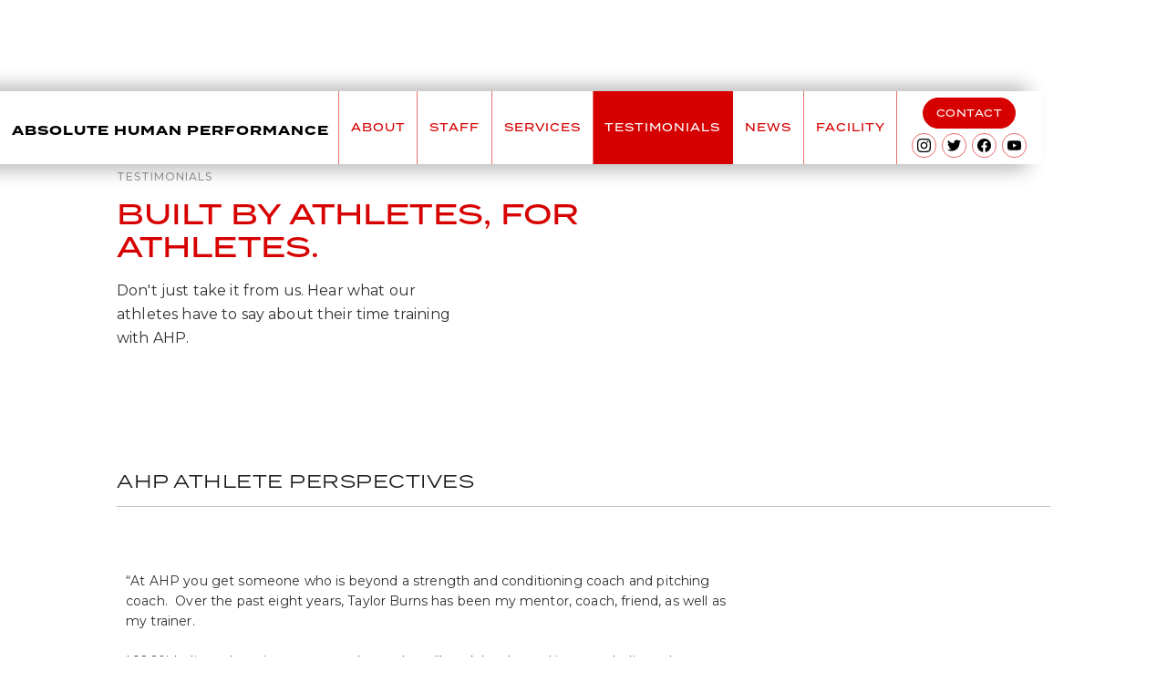

--- FILE ---
content_type: text/html
request_url: https://www.absolutehumanperformance.com/testimonials
body_size: 7476
content:
<!DOCTYPE html><!-- Last Published: Sun Mar 09 2025 17:49:38 GMT+0000 (Coordinated Universal Time) --><html data-wf-domain="www.absolutehumanperformance.com" data-wf-page="5fb433a58e439d1c8ef95bb3" data-wf-site="5f7cdfd180d1ca57a64dcf47"><head><meta charset="utf-8"/><title>Testimonials | Absolute Human Performance - Athletic Training Facility</title><meta content="See what our athletes have to say about the services, people, and atmosphere at AHP" name="description"/><meta content="Testimonials | Absolute Human Performance - Athletic Training Facility" property="og:title"/><meta content="See what our athletes have to say about the services, people, and atmosphere at AHP" property="og:description"/><meta content="Testimonials | Absolute Human Performance - Athletic Training Facility" property="twitter:title"/><meta content="See what our athletes have to say about the services, people, and atmosphere at AHP" property="twitter:description"/><meta property="og:type" content="website"/><meta content="summary_large_image" name="twitter:card"/><meta content="width=device-width, initial-scale=1" name="viewport"/><meta content="BhdGd4V29okrjrDbdXBy09w4WfgdDhvzr7pUje4grzU" name="google-site-verification"/><link href="https://cdn.prod.website-files.com/5f7cdfd180d1ca57a64dcf47/css/absolutehumanperformance.webflow.de85c0c0e.css" rel="stylesheet" type="text/css"/><link href="https://fonts.googleapis.com" rel="preconnect"/><link href="https://fonts.gstatic.com" rel="preconnect" crossorigin="anonymous"/><script src="https://ajax.googleapis.com/ajax/libs/webfont/1.6.26/webfont.js" type="text/javascript"></script><script type="text/javascript">WebFont.load({  google: {    families: ["Montserrat:100,100italic,200,200italic,300,300italic,400,400italic,500,500italic,600,600italic,700,700italic,800,800italic,900,900italic"]  }});</script><script src="https://use.typekit.net/qpw8vxc.js" type="text/javascript"></script><script type="text/javascript">try{Typekit.load();}catch(e){}</script><script type="text/javascript">!function(o,c){var n=c.documentElement,t=" w-mod-";n.className+=t+"js",("ontouchstart"in o||o.DocumentTouch&&c instanceof DocumentTouch)&&(n.className+=t+"touch")}(window,document);</script><link href="https://cdn.prod.website-files.com/5f7cdfd180d1ca57a64dcf47/5f8717ed7a2fdde309d05461_AHP-favicon-01.png" rel="shortcut icon" type="image/x-icon"/><link href="https://cdn.prod.website-files.com/5f7cdfd180d1ca57a64dcf47/5f8718230cf1d1941550cca1_AHP-webclip-01.png" rel="apple-touch-icon"/></head><body><div data-collapse="medium" data-animation="default" data-duration="400" data-easing="ease" data-easing2="ease" role="banner" class="navigation w-nav"><div class="navigation-wrap"><a href="/" class="logo-link w-nav-brand"><div class="nav-logo-wordmark">Absolute Human Performance</div></a><div class="menu"><nav role="navigation" class="navigation-items w-nav-menu"><a href="/about" class="navigation-item w-nav-link">about</a><a href="/staff" class="navigation-item w-nav-link">staff</a><a href="/services" class="navigation-item w-nav-link">services</a><a href="/testimonials" aria-current="page" class="navigation-item w-nav-link w--current">testimonials</a><a href="/news" class="navigation-item w-nav-link">news</a><a href="/facility" class="navigation-item w-nav-link">Facility</a><div class="nav-contact-button-wrap"><a href="/contact-us" target="_blank" class="button cc-contact-us w-inline-block"><div class="small-button-text">Contact</div></a><div class="social-media-nav-wrap main-nav-social-media"><a href="https://www.instagram.com/absolutehumanperformance/" target="_blank" class="social-media-link w-inline-block"><img src="https://cdn.prod.website-files.com/5f7cdfd180d1ca57a64dcf47/5f8484968976487d21334d10_instagram%20(1).svg" loading="lazy" alt="" class="social-media-icon"/></a><a href="https://twitter.com/abhperformance?lang=en" class="social-media-link w-inline-block"><img src="https://cdn.prod.website-files.com/5f7cdfd180d1ca57a64dcf47/5f8484964b2a3bddc840e95b_twitter%20(1).svg" loading="lazy" alt="" class="social-media-icon"/></a><a href="https://www.facebook.com/absolutehumanperformance" target="_blank" class="social-media-link w-inline-block"><img src="https://cdn.prod.website-files.com/5f7cdfd180d1ca57a64dcf47/5f848496758cec6abcb371ce_facebook%20(2).svg" loading="lazy" alt="" class="social-media-icon"/></a><a href="https://youtube.com" target="_blank" class="social-media-link w-inline-block"><img src="https://cdn.prod.website-files.com/5f7cdfd180d1ca57a64dcf47/5f848496d81b3e412d0aa738_youtube%20(1).svg" loading="lazy" alt="" class="social-media-icon"/></a></div></div></nav><div class="menu-button w-nav-button"><img src="https://cdn.prod.website-files.com/5f7cdfd180d1ca57a64dcf47/5f7cdfd1397f0eac386875ed_menu-icon.png" width="22" alt="" class="menu-icon"/></div></div></div></div><div class="internal-page-header-wrap"><div class="internal-page-header-text-wrap"><div class="internal-page-header-label">Testimonials</div><h1 class="internal-page-heading">built by athletes, for athletes.</h1><p class="internal-page-header-paragraph">Don&#x27;t just take it from us. Hear what our athletes have to say about their time training with AHP.</p></div></div><div data-w-id="162606cf-5e38-9400-4c2b-ff4d9688003f" class="section testimonials-section"><div class="feature-container"><div class="internal-page-feature-heading-wrap"><h1 class="internal-page-feature-heading">ahp athlete perspectives</h1></div><div class="feature-content-row-wrap"><div class="testimonials-page-grid"><div class="testimonials-page-grid-item"><div class="testimonials-page-grid-item-text-wrap"><p class="testimonial-page-grid-item-paragraph">“At AHP you get someone who is beyond a strength and conditioning coach and pitching coach.  Over the past eight years, Taylor Burns has been my mentor, coach, friend, as well as my trainer.  <br/><br/>I 100% believe there is no one out there who will work harder and is more dedicated to helping you improve yourself both mentally and physically.”</p></div><div class="testimonials-page-grid-item-person-wrap"><div class="testimonials-page-grid-item-image-wrap"><img src="https://cdn.prod.website-files.com/5f7cdfd180d1ca57a64dcf47/66d47798327fadfe3f791544_Screen%20Shot%202024-09-01%20at%2010.17.45%20AM.png" sizes="70px" alt="erik sabrowski AHP athlete san diego padres draft pick" srcset="https://cdn.prod.website-files.com/5f7cdfd180d1ca57a64dcf47/66d47798327fadfe3f791544_Screen%20Shot%202024-09-01%20at%2010.17.45%20AM-p-500.png 500w, https://cdn.prod.website-files.com/5f7cdfd180d1ca57a64dcf47/66d47798327fadfe3f791544_Screen%20Shot%202024-09-01%20at%2010.17.45%20AM.png 526w" class="testimonials-page-grid-item-image"/></div><div class="testimonial-page-grid-item-name-label-wrap"><h1 class="testimonial-name">Erik Sabrowski</h1><div class="testimonial-person-label">cleveland Guardians Pitcher</div></div></div></div><div class="testimonials-page-grid-item"><div class="testimonials-page-grid-item-text-wrap"><p class="testimonial-page-grid-item-paragraph">“When I first started at AHP I didn’t know what to expect, but from the moment I started I loved everything about the gym. Taylor and his staff were very welcoming from the first day. <br/><br/>There is no gym atmosphere better than AHP, there isn’t a day that we don’t get a good laugh.<br/><br/> The thing I like most about AHP is that every day I know the trainers are going to push me to my limits.”</p></div><div class="testimonials-page-grid-item-person-wrap"><div class="testimonials-page-grid-item-image-wrap"><img src="https://cdn.prod.website-files.com/5f7cdfd180d1ca57a64dcf47/655281ab11ef2872d7b430f0_ziemmer_kings_small.webp" alt="" class="testimonials-page-grid-item-image"/></div><div class="testimonial-page-grid-item-name-label-wrap"><h1 class="testimonial-name">Koehn Ziemmer</h1><div class="testimonial-person-label">LOS ANGELES KINGS prospect</div></div></div></div><div class="testimonials-page-grid-item"><div class="testimonials-page-grid-item-text-wrap"><p class="testimonial-page-grid-item-paragraph">“Having trained at many gyms over the years, I can say there is no gym atmosphere the same as AHP. It&#x27;s somewhere you know you&#x27;re going to develop not only as an athlete, but as a person. <br/><br/>My favourite part about AHP is the fact I know Taylor is always watching and giving me pointers. Being a multi-sport athlete, my off-season is very slim to none - so during the season I still find a way to get to AHP even if it&#x27;s just for mobility, because I love being there and it helps my game on the ice and on the field immensely.&quot;</p></div><div class="testimonials-page-grid-item-person-wrap"><div class="testimonials-page-grid-item-image-wrap"><img src="https://cdn.prod.website-files.com/5f7cdfd180d1ca57a64dcf47/634600716cdf0e79b1d23bc3_Carson15square.webp" alt="Carson Ironside" class="testimonials-page-grid-item-image"/></div><div class="testimonial-page-grid-item-name-label-wrap"><h1 class="testimonial-name">CArson Ironside</h1><div class="testimonial-person-label">goalie for macewan university</div></div></div></div><div class="testimonials-page-grid-item"><div class="testimonials-page-grid-item-text-wrap"><p class="testimonial-page-grid-item-paragraph">“I started training at AHP after multiple arm injuries. Taylor built me a specific rehab program and guided me step by step every single day through it for close to a year. I had a hard time mentally after the injuries, but Taylor helped me work through that. Without him, I would not be the person I am today.<br/><br/>The atmosphere and energy at AHP is unmatched. Taylor, Connor, and Ethan are committed to doing whatever it takes to help you reach your goals. I feel very lucky to have had the opportunity to train there and I wouldn’t be where I am today without the coaching staff.”</p></div><div class="testimonials-page-grid-item-person-wrap"><div class="testimonials-page-grid-item-image-wrap"><img src="https://cdn.prod.website-files.com/5f7cdfd180d1ca57a64dcf47/6346007279ef924e1fd0bfb6_ChasSmallSquare.webp" alt="Chas Wheatley" class="testimonials-page-grid-item-image"/></div><div class="testimonial-page-grid-item-name-label-wrap"><h1 class="testimonial-name">Chas Wheatley</h1><div class="testimonial-person-label">Pitcher for University of Iowa</div></div></div></div><div class="testimonials-page-grid-item"><div class="testimonials-page-grid-item-text-wrap"><p class="testimonial-page-grid-item-paragraph">“I&#x27;ve been lucky enough to work with Taylor since I was in High School. His personalized workouts have helped me tremendously. Training at AHP won&#x27;t always be easy, but Taylor will be there pushing you every step of the way.&quot;</p></div><div class="testimonials-page-grid-item-person-wrap"><div class="testimonials-page-grid-item-image-wrap"><img src="https://cdn.prod.website-files.com/5f7cdfd180d1ca57a64dcf47/63460282ff0d8875553aed6f_cunningham.webp" alt="Noah Cunningham" class="testimonials-page-grid-item-image"/></div><div class="testimonial-page-grid-item-name-label-wrap"><h1 class="testimonial-name">noah cunningham</h1><div class="testimonial-person-label">UNIVERSITY OF ALBERTA SOCCER </div></div></div></div><div class="testimonials-page-grid-item"><div class="testimonials-page-grid-item-text-wrap"><p class="testimonial-page-grid-item-paragraph">As an MLB draft pick out of High School and a Division 1 Athlete, I can honestly say I never would have had the career I did without Taylor Burns. I started working with Taylor in 2011 when I was just fourteen. Taylor is not only an extremely insightful and effective instructor, but a great inspiration. Whether it is strength and conditioning, mental game training, or baseball skill instruction, Taylor is as good as any coach I&#x27;ve had.</p></div><div class="testimonials-page-grid-item-person-wrap"><div class="testimonials-page-grid-item-image-wrap"><img src="https://cdn.prod.website-files.com/5f7cdfd180d1ca57a64dcf47/5fc653393b97efcab23df206_Unknown-1.jpeg" alt="erik sabrowski AHP athlete san diego padres draft pick" class="testimonials-page-grid-item-image"/></div><div class="testimonial-page-grid-item-name-label-wrap"><h1 class="testimonial-name">jackson wark</h1><div class="testimonial-person-label">2015 New York Mets Draft Pick, RHP FOR St. LOUIS UNIVERSITY</div></div></div></div><div class="testimonials-page-grid-item"><div class="testimonials-page-grid-item-text-wrap"><p class="testimonial-page-grid-item-paragraph">“We have been fortunate to have thirteen athletes come through our program at Cloud County that have worked with or been coached by Taylor. These guys have been prepared not only physically but mentally and it has shown in their performance here in one of the best junior college conferences in the country. Taylor knows what college baseball in the United States is all about and he prepares his guys accordingly. A lot of people make this claim but fail to follow through with action. Taylor walks the walk and the success his players have had speaks for itself.</p></div><div class="testimonials-page-grid-item-person-wrap"><div class="testimonials-page-grid-item-image-wrap"><img src="https://cdn.prod.website-files.com/5f7cdfd180d1ca57a64dcf47/6345fec07f33ef2611dcaee2_gilliand.webp" alt="Eric Gilliland" class="testimonials-page-grid-item-image"/></div><div class="testimonial-page-grid-item-name-label-wrap"><h1 class="testimonial-name">Eric Gilliland</h1><div class="testimonial-person-label">Cloud County CC Baseball Head Coach</div></div></div></div><div class="testimonials-page-grid-item"><div class="testimonials-page-grid-item-text-wrap"><p class="testimonial-page-grid-item-paragraph">“Taylor Burns changed my career immediately. From the moment I started training with him I noticed his attention to detail and intelligence was unmatched by any training professional I&#x27;d ever worked with. His individualized warm-ups and workouts translated to tremendous gains on the mound. His training program helped me add velocity and gave me the strength and mobility I needed to perform for a full season and pitch deeper into games.&quot;</p></div><div class="testimonials-page-grid-item-person-wrap"><div class="testimonials-page-grid-item-image-wrap"><img src="https://cdn.prod.website-files.com/5f7cdfd180d1ca57a64dcf47/63460281ff0d886e9b3aed6e_adf_ethan-elias-AHP-staff.webp" alt="Ethan Elias" class="testimonials-page-grid-item-image"/></div><div class="testimonial-page-grid-item-name-label-wrap"><h1 class="testimonial-name">Ethan Elias</h1><div class="testimonial-person-label">PROFESSIONAL PITCHER FOR CHICAGO CUBS &amp; ARIZONA DIAMONDBACKS ORGS.</div></div></div></div><div class="testimonials-page-grid-item"><div class="testimonials-page-grid-item-text-wrap"><p class="testimonial-page-grid-item-paragraph">“AHP has done everything for me both inside and outside the gym: from helping me reach 90 mph, to helping me get exposure to get a college scholarship, to mental game talks. Taylor cares more about you as a person than just as an athlete he trains. AHP will help you reach your goals.</p></div><div class="testimonials-page-grid-item-person-wrap"><div class="testimonials-page-grid-item-image-wrap"><img src="https://cdn.prod.website-files.com/5f7cdfd180d1ca57a64dcf47/6345fec1d3a0dbd056339a44_klepper.webp" alt="Kolbey Klepper" class="testimonials-page-grid-item-image"/></div><div class="testimonial-page-grid-item-name-label-wrap"><h1 class="testimonial-name">Colbey Klepper</h1><div class="testimonial-person-label">pitcher for NORTH DAKOTA STATE UNIVERSITY (NCAA Di)</div></div></div></div><div class="testimonials-page-grid-item"><div class="testimonials-page-grid-item-text-wrap"><p class="testimonial-page-grid-item-paragraph">“AHP has been the best training environment I have ever been a part of. Taylor and his team of trainers are experienced and extremely supportive, making it easy to love AHP. It’s not only keeping me fit and prepare to excel at skiing, it’s also super fun and I have met some really awesome people. I am proud to be a part of the AHP family.”</p></div><div class="testimonials-page-grid-item-person-wrap"><div class="testimonials-page-grid-item-image-wrap"><img src="https://cdn.prod.website-files.com/5f7cdfd180d1ca57a64dcf47/655cd20e81e1cb0bb94ad422_IMG_1952.jpg" alt="" sizes="70px" srcset="https://cdn.prod.website-files.com/5f7cdfd180d1ca57a64dcf47/655cd20e81e1cb0bb94ad422_IMG_1952-p-500.jpg 500w, https://cdn.prod.website-files.com/5f7cdfd180d1ca57a64dcf47/655cd20e81e1cb0bb94ad422_IMG_1952.jpg 585w" class="testimonials-page-grid-item-image"/></div><div class="testimonial-page-grid-item-name-label-wrap"><h1 class="testimonial-name">Kendra Giesbrecht</h1><div class="testimonial-person-label">team canada alpine ski Team Athlete</div></div></div></div><div class="testimonials-page-grid-item"><div class="testimonials-page-grid-item-text-wrap"><p class="testimonial-page-grid-item-paragraph">“I’m extremely grateful I got to train under Taylor and his team at AHP this past summer. I had some unique circumstances of previous injuries and not having played in several seasons. When I first started training at AHP I wasn’t sure if my body could get back into playing shape, but I knew very early on under Taylor’s guidance I could. Not only did I get back into playing shape, I also gained strength and mobility I did not previously had. To put it simply, my body felt the best it had in 10+ years of training. The benefit of having a customized training plan is that it’s suited to each athlete’s needs and is why I was able to overcome some big challenges. I had a plan every single day that was tailor-made for me.<br/><br/>Aside from the physical aspect, Taylor serves as a great mentor and motivator. I continue to fall back on him for in-season advice both physical and mental. On top of that the gym atmosphere is a great mix of having a good time but being extremely dialed into our training. I loved showing up at the gym every day. <br/><br/>Taylor is the trainer I wish I had growing up and without a doubt, AHP is the place to be. From my experience I truly think Taylor is one of the best in the industry.”</p></div><div class="testimonials-page-grid-item-person-wrap"><div class="testimonials-page-grid-item-image-wrap"><img src="https://cdn.prod.website-files.com/5f7cdfd180d1ca57a64dcf47/655599853ff13443095b1f77_IMG_1960.webp" alt="" class="testimonials-page-grid-item-image"/></div><div class="testimonial-page-grid-item-name-label-wrap"><h1 class="testimonial-name">Nick Prkusic</h1><div class="testimonial-person-label">Professional hockey player and former Brooks Bandits Assistant Coach</div></div></div></div><div class="testimonials-page-grid-item"><div class="testimonials-page-grid-item-text-wrap"><p class="testimonial-page-grid-item-paragraph">“Since I started at AHP I felt comfortable. With traveling and training Taylor has been very accommodating in helping me even when I’m not in town.<br/>I reached out to Taylor for extra help in personal training, and his attention to detail is why he is the best. He has helped me understand the importance of mobility off ice to improve on the ice.<br/>Taylor cares about every single person that walks into the gym and is willing to go above and beyond to help them succeed.”</p></div><div class="testimonials-page-grid-item-person-wrap"><div class="testimonials-page-grid-item-image-wrap"><img src="https://cdn.prod.website-files.com/5f7cdfd180d1ca57a64dcf47/655599854601fdded0271c8b_IMG_1961.webp" alt="" class="testimonials-page-grid-item-image"/></div><div class="testimonial-page-grid-item-name-label-wrap"><h1 class="testimonial-name">Dayle Ross</h1><div class="testimonial-person-label">Hockey Player for St. Cloud NCAA D1</div></div></div></div><div class="testimonials-page-grid-item"><div class="testimonials-page-grid-item-text-wrap"><p class="testimonial-page-grid-item-paragraph">“From the moment I was introduced to Taylor and his coaching staff, I knew they were special. They coach me both physically and mentally to be the best version of myself. They have been instrumental in my growth as an athlete. We work hard in the gym, but we are always sharing laughs too. Taylor and the coaching staff at AHP have created a family atmosphere within the gym and I’m excited to continue my journey with them.”</p></div><div class="testimonials-page-grid-item-person-wrap"><div class="testimonials-page-grid-item-image-wrap"><img src="https://cdn.prod.website-files.com/5f7cdfd180d1ca57a64dcf47/65559985e69fd767732583b3_R6II0560.webp" alt="" sizes="70px" srcset="https://cdn.prod.website-files.com/5f7cdfd180d1ca57a64dcf47/65559985e69fd767732583b3_R6II0560-p-500.webp 500w, https://cdn.prod.website-files.com/5f7cdfd180d1ca57a64dcf47/65559985e69fd767732583b3_R6II0560.webp 579w" class="testimonials-page-grid-item-image"/></div><div class="testimonial-page-grid-item-name-label-wrap"><h1 class="testimonial-name">Kali MacDonald</h1><div class="testimonial-person-label">Hockey Player at Macewan University</div></div></div></div></div></div></div></div><div class="section about-page-cta"><div class="cta-wrap"><div class="cta-content"><div class="cta-text"><div class="about-page-cta-heading">how can AHP help you?<br/></div></div><div class="button-wrapper"><a href="/contact-us" class="button large-button-circular white-border _10-margin-left-right w-inline-block"><div>contact us</div></a></div></div></div></div><div class="footer-section-wrap"><div class="container footer-black-background"><div class="footer1"><div class="wrap w50-start"><div class="_5-col"><a href="/" class="footer-logo-link-block w-inline-block"><div class="footer-logo-wrap"><img src="https://cdn.prod.website-files.com/5f7cdfd180d1ca57a64dcf47/6345febc335b513bbc551db1_AHP-Logo-FullColour.webp" loading="lazy" alt="AHP logo footer full colour" class="footer-logo-image"/></div></a><div class="footer1-column-headline no-bottom-border"></div><p class="footer-text-heading">20 Carleton Dr<br/>St. Albert, AB<br/>T8N 7L2</p><div class="footer-contact-wrap"><a href="mailto:info@absolutehumanperformance.com" class="footer-contact-link">info@absolutehumanperformance.com</a><div class="paragraph-light"><a href="tel:(780)544-1638" class="footer-contact-link">(780) 544-1638</a></div></div><div class="footer-contact-button-wrap"><a href="/contact-us" target="_blank" class="button cc-contact-us w-inline-block"><div class="small-button-text">Contact Us</div></a></div></div><div class="_3-col"><div class="footer1-column-headline"><div class="footer-section-heading white-text">Info</div></div><a href="/" class="link-light footer-link-12-link">Home</a><a href="/about" class="link-light footer-link-12-link">About</a><a href="https://absolutehumanperformance.com/about#staff" class="link-light footer-link-12-link">Staff</a><a href="https://absolutehumanperformance.com/about#services" class="link-light footer-link-12-link">Services</a></div><div class="_3-col"><div class="footer1-column-headline"><div class="footer-section-heading white-text">Company</div></div><a href="/news" class="link-light footer-link-12-link">News</a></div><div class="_4-col"><div class="footer1-column-headline"><div class="footer-section-heading white-text">Social Media</div></div><div class="social-media-nav-wrap footer-social-wrapper"><a href="https://www.instagram.com/absolutehumanperformance/" target="_blank" class="social-media-link white-icon-background w-inline-block"><img src="https://cdn.prod.website-files.com/5f7cdfd180d1ca57a64dcf47/5f8484968976487d21334d10_instagram%20(1).svg" loading="lazy" alt="" class="social-media-icon footer-social-icon"/></a><a href="https://twitter.com/abhperformance?lang=en" class="social-media-link white-icon-background w-inline-block"><img src="https://cdn.prod.website-files.com/5f7cdfd180d1ca57a64dcf47/5f8484964b2a3bddc840e95b_twitter%20(1).svg" loading="lazy" alt="" class="social-media-icon footer-social-icon"/></a><a href="https://www.facebook.com/absolutehumanperformance" target="_blank" class="social-media-link white-icon-background w-inline-block"><img src="https://cdn.prod.website-files.com/5f7cdfd180d1ca57a64dcf47/5f848496758cec6abcb371ce_facebook%20(2).svg" loading="lazy" alt="" class="social-media-icon footer-social-icon"/></a></div><div class="footer-newsletter-form-wrap"><div class="footer-newsletter-heading">Sign up to get our latest news articles here:</div><div class="newsletter-email-form-wrap-copy w-form"><form id="email-form-2" name="email-form-2" data-name="Email Form 2" action="https://gmail.us12.list-manage.com/subscribe/post?u=6bf484b7dc7b78fbd51860197&amp;amp;id=cab3afcece&amp;amp;f_id=00fbade0f0" method="post" class="newsletter-email-form-item" data-wf-page-id="5fb433a58e439d1c8ef95bb3" data-wf-element-id="5f1f6216-4f25-6fde-f339-5b2d8d22776b"><input class="footer-newsletter-form-text-field w-input" maxlength="256" name="Newsletter-Email-2" data-name="Newsletter Email 2" placeholder="Email Address" type="email" id="Newsletter-Email-2" required=""/><input type="submit" data-wait="Please wait..." class="footer-newsletter-submit-button w-button" value="Submit"/></form><div class="w-form-done"><div>Thank you! Your submission has been received!</div></div><div class="w-form-fail"><div>Oops! Something went wrong while submitting the form.</div></div></div></div></div><div class="_2-col"></div></div><div class="footer-copyright-text">© 2020 / AHP / Absolute Human Performance</div></div></div></div><script src="https://d3e54v103j8qbb.cloudfront.net/js/jquery-3.5.1.min.dc5e7f18c8.js?site=5f7cdfd180d1ca57a64dcf47" type="text/javascript" integrity="sha256-9/aliU8dGd2tb6OSsuzixeV4y/faTqgFtohetphbbj0=" crossorigin="anonymous"></script><script src="https://cdn.prod.website-files.com/5f7cdfd180d1ca57a64dcf47/js/webflow.schunk.ec955daa07ff3a55.js" type="text/javascript"></script><script src="https://cdn.prod.website-files.com/5f7cdfd180d1ca57a64dcf47/js/webflow.94b339a6.a7bf3eaf159e6a79.js" type="text/javascript"></script></body></html>

--- FILE ---
content_type: text/css
request_url: https://cdn.prod.website-files.com/5f7cdfd180d1ca57a64dcf47/css/absolutehumanperformance.webflow.de85c0c0e.css
body_size: 27959
content:
html {
  -webkit-text-size-adjust: 100%;
  -ms-text-size-adjust: 100%;
  font-family: sans-serif;
}

body {
  margin: 0;
}

article, aside, details, figcaption, figure, footer, header, hgroup, main, menu, nav, section, summary {
  display: block;
}

audio, canvas, progress, video {
  vertical-align: baseline;
  display: inline-block;
}

audio:not([controls]) {
  height: 0;
  display: none;
}

[hidden], template {
  display: none;
}

a {
  background-color: #0000;
}

a:active, a:hover {
  outline: 0;
}

abbr[title] {
  border-bottom: 1px dotted;
}

b, strong {
  font-weight: bold;
}

dfn {
  font-style: italic;
}

h1 {
  margin: .67em 0;
  font-size: 2em;
}

mark {
  color: #000;
  background: #ff0;
}

small {
  font-size: 80%;
}

sub, sup {
  vertical-align: baseline;
  font-size: 75%;
  line-height: 0;
  position: relative;
}

sup {
  top: -.5em;
}

sub {
  bottom: -.25em;
}

img {
  border: 0;
}

svg:not(:root) {
  overflow: hidden;
}

hr {
  box-sizing: content-box;
  height: 0;
}

pre {
  overflow: auto;
}

code, kbd, pre, samp {
  font-family: monospace;
  font-size: 1em;
}

button, input, optgroup, select, textarea {
  color: inherit;
  font: inherit;
  margin: 0;
}

button {
  overflow: visible;
}

button, select {
  text-transform: none;
}

button, html input[type="button"], input[type="reset"] {
  -webkit-appearance: button;
  cursor: pointer;
}

button[disabled], html input[disabled] {
  cursor: default;
}

button::-moz-focus-inner, input::-moz-focus-inner {
  border: 0;
  padding: 0;
}

input {
  line-height: normal;
}

input[type="checkbox"], input[type="radio"] {
  box-sizing: border-box;
  padding: 0;
}

input[type="number"]::-webkit-inner-spin-button, input[type="number"]::-webkit-outer-spin-button {
  height: auto;
}

input[type="search"] {
  -webkit-appearance: none;
}

input[type="search"]::-webkit-search-cancel-button, input[type="search"]::-webkit-search-decoration {
  -webkit-appearance: none;
}

legend {
  border: 0;
  padding: 0;
}

textarea {
  overflow: auto;
}

optgroup {
  font-weight: bold;
}

table {
  border-collapse: collapse;
  border-spacing: 0;
}

td, th {
  padding: 0;
}

@font-face {
  font-family: webflow-icons;
  src: url("[data-uri]") format("truetype");
  font-weight: normal;
  font-style: normal;
}

[class^="w-icon-"], [class*=" w-icon-"] {
  speak: none;
  font-variant: normal;
  text-transform: none;
  -webkit-font-smoothing: antialiased;
  -moz-osx-font-smoothing: grayscale;
  font-style: normal;
  font-weight: normal;
  line-height: 1;
  font-family: webflow-icons !important;
}

.w-icon-slider-right:before {
  content: "";
}

.w-icon-slider-left:before {
  content: "";
}

.w-icon-nav-menu:before {
  content: "";
}

.w-icon-arrow-down:before, .w-icon-dropdown-toggle:before {
  content: "";
}

.w-icon-file-upload-remove:before {
  content: "";
}

.w-icon-file-upload-icon:before {
  content: "";
}

* {
  box-sizing: border-box;
}

html {
  height: 100%;
}

body {
  color: #333;
  background-color: #fff;
  min-height: 100%;
  margin: 0;
  font-family: Arial, sans-serif;
  font-size: 14px;
  line-height: 20px;
}

img {
  vertical-align: middle;
  max-width: 100%;
  display: inline-block;
}

html.w-mod-touch * {
  background-attachment: scroll !important;
}

.w-block {
  display: block;
}

.w-inline-block {
  max-width: 100%;
  display: inline-block;
}

.w-clearfix:before, .w-clearfix:after {
  content: " ";
  grid-area: 1 / 1 / 2 / 2;
  display: table;
}

.w-clearfix:after {
  clear: both;
}

.w-hidden {
  display: none;
}

.w-button {
  color: #fff;
  line-height: inherit;
  cursor: pointer;
  background-color: #3898ec;
  border: 0;
  border-radius: 0;
  padding: 9px 15px;
  text-decoration: none;
  display: inline-block;
}

input.w-button {
  -webkit-appearance: button;
}

html[data-w-dynpage] [data-w-cloak] {
  color: #0000 !important;
}

.w-code-block {
  margin: unset;
}

pre.w-code-block code {
  all: inherit;
}

.w-optimization {
  display: contents;
}

.w-webflow-badge, .w-webflow-badge > img {
  box-sizing: unset;
  width: unset;
  height: unset;
  max-height: unset;
  max-width: unset;
  min-height: unset;
  min-width: unset;
  margin: unset;
  padding: unset;
  float: unset;
  clear: unset;
  border: unset;
  border-radius: unset;
  background: unset;
  background-image: unset;
  background-position: unset;
  background-size: unset;
  background-repeat: unset;
  background-origin: unset;
  background-clip: unset;
  background-attachment: unset;
  background-color: unset;
  box-shadow: unset;
  transform: unset;
  direction: unset;
  font-family: unset;
  font-weight: unset;
  color: unset;
  font-size: unset;
  line-height: unset;
  font-style: unset;
  font-variant: unset;
  text-align: unset;
  letter-spacing: unset;
  -webkit-text-decoration: unset;
  text-decoration: unset;
  text-indent: unset;
  text-transform: unset;
  list-style-type: unset;
  text-shadow: unset;
  vertical-align: unset;
  cursor: unset;
  white-space: unset;
  word-break: unset;
  word-spacing: unset;
  word-wrap: unset;
  transition: unset;
}

.w-webflow-badge {
  white-space: nowrap;
  cursor: pointer;
  box-shadow: 0 0 0 1px #0000001a, 0 1px 3px #0000001a;
  visibility: visible !important;
  opacity: 1 !important;
  z-index: 2147483647 !important;
  color: #aaadb0 !important;
  overflow: unset !important;
  background-color: #fff !important;
  border-radius: 3px !important;
  width: auto !important;
  height: auto !important;
  margin: 0 !important;
  padding: 6px !important;
  font-size: 12px !important;
  line-height: 14px !important;
  text-decoration: none !important;
  display: inline-block !important;
  position: fixed !important;
  inset: auto 12px 12px auto !important;
  transform: none !important;
}

.w-webflow-badge > img {
  position: unset;
  visibility: unset !important;
  opacity: 1 !important;
  vertical-align: middle !important;
  display: inline-block !important;
}

h1, h2, h3, h4, h5, h6 {
  margin-bottom: 10px;
  font-weight: bold;
}

h1 {
  margin-top: 20px;
  font-size: 38px;
  line-height: 44px;
}

h2 {
  margin-top: 20px;
  font-size: 32px;
  line-height: 36px;
}

h3 {
  margin-top: 20px;
  font-size: 24px;
  line-height: 30px;
}

h4 {
  margin-top: 10px;
  font-size: 18px;
  line-height: 24px;
}

h5 {
  margin-top: 10px;
  font-size: 14px;
  line-height: 20px;
}

h6 {
  margin-top: 10px;
  font-size: 12px;
  line-height: 18px;
}

p {
  margin-top: 0;
  margin-bottom: 10px;
}

blockquote {
  border-left: 5px solid #e2e2e2;
  margin: 0 0 10px;
  padding: 10px 20px;
  font-size: 18px;
  line-height: 22px;
}

figure {
  margin: 0 0 10px;
}

figcaption {
  text-align: center;
  margin-top: 5px;
}

ul, ol {
  margin-top: 0;
  margin-bottom: 10px;
  padding-left: 40px;
}

.w-list-unstyled {
  padding-left: 0;
  list-style: none;
}

.w-embed:before, .w-embed:after {
  content: " ";
  grid-area: 1 / 1 / 2 / 2;
  display: table;
}

.w-embed:after {
  clear: both;
}

.w-video {
  width: 100%;
  padding: 0;
  position: relative;
}

.w-video iframe, .w-video object, .w-video embed {
  border: none;
  width: 100%;
  height: 100%;
  position: absolute;
  top: 0;
  left: 0;
}

fieldset {
  border: 0;
  margin: 0;
  padding: 0;
}

button, [type="button"], [type="reset"] {
  cursor: pointer;
  -webkit-appearance: button;
  border: 0;
}

.w-form {
  margin: 0 0 15px;
}

.w-form-done {
  text-align: center;
  background-color: #ddd;
  padding: 20px;
  display: none;
}

.w-form-fail {
  background-color: #ffdede;
  margin-top: 10px;
  padding: 10px;
  display: none;
}

label {
  margin-bottom: 5px;
  font-weight: bold;
  display: block;
}

.w-input, .w-select {
  color: #333;
  vertical-align: middle;
  background-color: #fff;
  border: 1px solid #ccc;
  width: 100%;
  height: 38px;
  margin-bottom: 10px;
  padding: 8px 12px;
  font-size: 14px;
  line-height: 1.42857;
  display: block;
}

.w-input::placeholder, .w-select::placeholder {
  color: #999;
}

.w-input:focus, .w-select:focus {
  border-color: #3898ec;
  outline: 0;
}

.w-input[disabled], .w-select[disabled], .w-input[readonly], .w-select[readonly], fieldset[disabled] .w-input, fieldset[disabled] .w-select {
  cursor: not-allowed;
}

.w-input[disabled]:not(.w-input-disabled), .w-select[disabled]:not(.w-input-disabled), .w-input[readonly], .w-select[readonly], fieldset[disabled]:not(.w-input-disabled) .w-input, fieldset[disabled]:not(.w-input-disabled) .w-select {
  background-color: #eee;
}

textarea.w-input, textarea.w-select {
  height: auto;
}

.w-select {
  background-color: #f3f3f3;
}

.w-select[multiple] {
  height: auto;
}

.w-form-label {
  cursor: pointer;
  margin-bottom: 0;
  font-weight: normal;
  display: inline-block;
}

.w-radio {
  margin-bottom: 5px;
  padding-left: 20px;
  display: block;
}

.w-radio:before, .w-radio:after {
  content: " ";
  grid-area: 1 / 1 / 2 / 2;
  display: table;
}

.w-radio:after {
  clear: both;
}

.w-radio-input {
  float: left;
  margin: 3px 0 0 -20px;
  line-height: normal;
}

.w-file-upload {
  margin-bottom: 10px;
  display: block;
}

.w-file-upload-input {
  opacity: 0;
  z-index: -100;
  width: .1px;
  height: .1px;
  position: absolute;
  overflow: hidden;
}

.w-file-upload-default, .w-file-upload-uploading, .w-file-upload-success {
  color: #333;
  display: inline-block;
}

.w-file-upload-error {
  margin-top: 10px;
  display: block;
}

.w-file-upload-default.w-hidden, .w-file-upload-uploading.w-hidden, .w-file-upload-error.w-hidden, .w-file-upload-success.w-hidden {
  display: none;
}

.w-file-upload-uploading-btn {
  cursor: pointer;
  background-color: #fafafa;
  border: 1px solid #ccc;
  margin: 0;
  padding: 8px 12px;
  font-size: 14px;
  font-weight: normal;
  display: flex;
}

.w-file-upload-file {
  background-color: #fafafa;
  border: 1px solid #ccc;
  flex-grow: 1;
  justify-content: space-between;
  margin: 0;
  padding: 8px 9px 8px 11px;
  display: flex;
}

.w-file-upload-file-name {
  font-size: 14px;
  font-weight: normal;
  display: block;
}

.w-file-remove-link {
  cursor: pointer;
  width: auto;
  height: auto;
  margin-top: 3px;
  margin-left: 10px;
  padding: 3px;
  display: block;
}

.w-icon-file-upload-remove {
  margin: auto;
  font-size: 10px;
}

.w-file-upload-error-msg {
  color: #ea384c;
  padding: 2px 0;
  display: inline-block;
}

.w-file-upload-info {
  padding: 0 12px;
  line-height: 38px;
  display: inline-block;
}

.w-file-upload-label {
  cursor: pointer;
  background-color: #fafafa;
  border: 1px solid #ccc;
  margin: 0;
  padding: 8px 12px;
  font-size: 14px;
  font-weight: normal;
  display: inline-block;
}

.w-icon-file-upload-icon, .w-icon-file-upload-uploading {
  width: 20px;
  margin-right: 8px;
  display: inline-block;
}

.w-icon-file-upload-uploading {
  height: 20px;
}

.w-container {
  max-width: 940px;
  margin-left: auto;
  margin-right: auto;
}

.w-container:before, .w-container:after {
  content: " ";
  grid-area: 1 / 1 / 2 / 2;
  display: table;
}

.w-container:after {
  clear: both;
}

.w-container .w-row {
  margin-left: -10px;
  margin-right: -10px;
}

.w-row:before, .w-row:after {
  content: " ";
  grid-area: 1 / 1 / 2 / 2;
  display: table;
}

.w-row:after {
  clear: both;
}

.w-row .w-row {
  margin-left: 0;
  margin-right: 0;
}

.w-col {
  float: left;
  width: 100%;
  min-height: 1px;
  padding-left: 10px;
  padding-right: 10px;
  position: relative;
}

.w-col .w-col {
  padding-left: 0;
  padding-right: 0;
}

.w-col-1 {
  width: 8.33333%;
}

.w-col-2 {
  width: 16.6667%;
}

.w-col-3 {
  width: 25%;
}

.w-col-4 {
  width: 33.3333%;
}

.w-col-5 {
  width: 41.6667%;
}

.w-col-6 {
  width: 50%;
}

.w-col-7 {
  width: 58.3333%;
}

.w-col-8 {
  width: 66.6667%;
}

.w-col-9 {
  width: 75%;
}

.w-col-10 {
  width: 83.3333%;
}

.w-col-11 {
  width: 91.6667%;
}

.w-col-12 {
  width: 100%;
}

.w-hidden-main {
  display: none !important;
}

@media screen and (max-width: 991px) {
  .w-container {
    max-width: 728px;
  }

  .w-hidden-main {
    display: inherit !important;
  }

  .w-hidden-medium {
    display: none !important;
  }

  .w-col-medium-1 {
    width: 8.33333%;
  }

  .w-col-medium-2 {
    width: 16.6667%;
  }

  .w-col-medium-3 {
    width: 25%;
  }

  .w-col-medium-4 {
    width: 33.3333%;
  }

  .w-col-medium-5 {
    width: 41.6667%;
  }

  .w-col-medium-6 {
    width: 50%;
  }

  .w-col-medium-7 {
    width: 58.3333%;
  }

  .w-col-medium-8 {
    width: 66.6667%;
  }

  .w-col-medium-9 {
    width: 75%;
  }

  .w-col-medium-10 {
    width: 83.3333%;
  }

  .w-col-medium-11 {
    width: 91.6667%;
  }

  .w-col-medium-12 {
    width: 100%;
  }

  .w-col-stack {
    width: 100%;
    left: auto;
    right: auto;
  }
}

@media screen and (max-width: 767px) {
  .w-hidden-main, .w-hidden-medium {
    display: inherit !important;
  }

  .w-hidden-small {
    display: none !important;
  }

  .w-row, .w-container .w-row {
    margin-left: 0;
    margin-right: 0;
  }

  .w-col {
    width: 100%;
    left: auto;
    right: auto;
  }

  .w-col-small-1 {
    width: 8.33333%;
  }

  .w-col-small-2 {
    width: 16.6667%;
  }

  .w-col-small-3 {
    width: 25%;
  }

  .w-col-small-4 {
    width: 33.3333%;
  }

  .w-col-small-5 {
    width: 41.6667%;
  }

  .w-col-small-6 {
    width: 50%;
  }

  .w-col-small-7 {
    width: 58.3333%;
  }

  .w-col-small-8 {
    width: 66.6667%;
  }

  .w-col-small-9 {
    width: 75%;
  }

  .w-col-small-10 {
    width: 83.3333%;
  }

  .w-col-small-11 {
    width: 91.6667%;
  }

  .w-col-small-12 {
    width: 100%;
  }
}

@media screen and (max-width: 479px) {
  .w-container {
    max-width: none;
  }

  .w-hidden-main, .w-hidden-medium, .w-hidden-small {
    display: inherit !important;
  }

  .w-hidden-tiny {
    display: none !important;
  }

  .w-col {
    width: 100%;
  }

  .w-col-tiny-1 {
    width: 8.33333%;
  }

  .w-col-tiny-2 {
    width: 16.6667%;
  }

  .w-col-tiny-3 {
    width: 25%;
  }

  .w-col-tiny-4 {
    width: 33.3333%;
  }

  .w-col-tiny-5 {
    width: 41.6667%;
  }

  .w-col-tiny-6 {
    width: 50%;
  }

  .w-col-tiny-7 {
    width: 58.3333%;
  }

  .w-col-tiny-8 {
    width: 66.6667%;
  }

  .w-col-tiny-9 {
    width: 75%;
  }

  .w-col-tiny-10 {
    width: 83.3333%;
  }

  .w-col-tiny-11 {
    width: 91.6667%;
  }

  .w-col-tiny-12 {
    width: 100%;
  }
}

.w-widget {
  position: relative;
}

.w-widget-map {
  width: 100%;
  height: 400px;
}

.w-widget-map label {
  width: auto;
  display: inline;
}

.w-widget-map img {
  max-width: inherit;
}

.w-widget-map .gm-style-iw {
  text-align: center;
}

.w-widget-map .gm-style-iw > button {
  display: none !important;
}

.w-widget-twitter {
  overflow: hidden;
}

.w-widget-twitter-count-shim {
  vertical-align: top;
  text-align: center;
  background: #fff;
  border: 1px solid #758696;
  border-radius: 3px;
  width: 28px;
  height: 20px;
  display: inline-block;
  position: relative;
}

.w-widget-twitter-count-shim * {
  pointer-events: none;
  -webkit-user-select: none;
  user-select: none;
}

.w-widget-twitter-count-shim .w-widget-twitter-count-inner {
  text-align: center;
  color: #999;
  font-family: serif;
  font-size: 15px;
  line-height: 12px;
  position: relative;
}

.w-widget-twitter-count-shim .w-widget-twitter-count-clear {
  display: block;
  position: relative;
}

.w-widget-twitter-count-shim.w--large {
  width: 36px;
  height: 28px;
}

.w-widget-twitter-count-shim.w--large .w-widget-twitter-count-inner {
  font-size: 18px;
  line-height: 18px;
}

.w-widget-twitter-count-shim:not(.w--vertical) {
  margin-left: 5px;
  margin-right: 8px;
}

.w-widget-twitter-count-shim:not(.w--vertical).w--large {
  margin-left: 6px;
}

.w-widget-twitter-count-shim:not(.w--vertical):before, .w-widget-twitter-count-shim:not(.w--vertical):after {
  content: " ";
  pointer-events: none;
  border: solid #0000;
  width: 0;
  height: 0;
  position: absolute;
  top: 50%;
  left: 0;
}

.w-widget-twitter-count-shim:not(.w--vertical):before {
  border-width: 4px;
  border-color: #75869600 #5d6c7b #75869600 #75869600;
  margin-top: -4px;
  margin-left: -9px;
}

.w-widget-twitter-count-shim:not(.w--vertical).w--large:before {
  border-width: 5px;
  margin-top: -5px;
  margin-left: -10px;
}

.w-widget-twitter-count-shim:not(.w--vertical):after {
  border-width: 4px;
  border-color: #fff0 #fff #fff0 #fff0;
  margin-top: -4px;
  margin-left: -8px;
}

.w-widget-twitter-count-shim:not(.w--vertical).w--large:after {
  border-width: 5px;
  margin-top: -5px;
  margin-left: -9px;
}

.w-widget-twitter-count-shim.w--vertical {
  width: 61px;
  height: 33px;
  margin-bottom: 8px;
}

.w-widget-twitter-count-shim.w--vertical:before, .w-widget-twitter-count-shim.w--vertical:after {
  content: " ";
  pointer-events: none;
  border: solid #0000;
  width: 0;
  height: 0;
  position: absolute;
  top: 100%;
  left: 50%;
}

.w-widget-twitter-count-shim.w--vertical:before {
  border-width: 5px;
  border-color: #5d6c7b #75869600 #75869600;
  margin-left: -5px;
}

.w-widget-twitter-count-shim.w--vertical:after {
  border-width: 4px;
  border-color: #fff #fff0 #fff0;
  margin-left: -4px;
}

.w-widget-twitter-count-shim.w--vertical .w-widget-twitter-count-inner {
  font-size: 18px;
  line-height: 22px;
}

.w-widget-twitter-count-shim.w--vertical.w--large {
  width: 76px;
}

.w-background-video {
  color: #fff;
  height: 500px;
  position: relative;
  overflow: hidden;
}

.w-background-video > video {
  object-fit: cover;
  z-index: -100;
  background-position: 50%;
  background-size: cover;
  width: 100%;
  height: 100%;
  margin: auto;
  position: absolute;
  inset: -100%;
}

.w-background-video > video::-webkit-media-controls-start-playback-button {
  -webkit-appearance: none;
  display: none !important;
}

.w-background-video--control {
  background-color: #0000;
  padding: 0;
  position: absolute;
  bottom: 1em;
  right: 1em;
}

.w-background-video--control > [hidden] {
  display: none !important;
}

.w-slider {
  text-align: center;
  clear: both;
  -webkit-tap-highlight-color: #0000;
  tap-highlight-color: #0000;
  background: #ddd;
  height: 300px;
  position: relative;
}

.w-slider-mask {
  z-index: 1;
  white-space: nowrap;
  height: 100%;
  display: block;
  position: relative;
  left: 0;
  right: 0;
  overflow: hidden;
}

.w-slide {
  vertical-align: top;
  white-space: normal;
  text-align: left;
  width: 100%;
  height: 100%;
  display: inline-block;
  position: relative;
}

.w-slider-nav {
  z-index: 2;
  text-align: center;
  -webkit-tap-highlight-color: #0000;
  tap-highlight-color: #0000;
  height: 40px;
  margin: auto;
  padding-top: 10px;
  position: absolute;
  inset: auto 0 0;
}

.w-slider-nav.w-round > div {
  border-radius: 100%;
}

.w-slider-nav.w-num > div {
  font-size: inherit;
  line-height: inherit;
  width: auto;
  height: auto;
  padding: .2em .5em;
}

.w-slider-nav.w-shadow > div {
  box-shadow: 0 0 3px #3336;
}

.w-slider-nav-invert {
  color: #fff;
}

.w-slider-nav-invert > div {
  background-color: #2226;
}

.w-slider-nav-invert > div.w-active {
  background-color: #222;
}

.w-slider-dot {
  cursor: pointer;
  background-color: #fff6;
  width: 1em;
  height: 1em;
  margin: 0 3px .5em;
  transition: background-color .1s, color .1s;
  display: inline-block;
  position: relative;
}

.w-slider-dot.w-active {
  background-color: #fff;
}

.w-slider-dot:focus {
  outline: none;
  box-shadow: 0 0 0 2px #fff;
}

.w-slider-dot:focus.w-active {
  box-shadow: none;
}

.w-slider-arrow-left, .w-slider-arrow-right {
  cursor: pointer;
  color: #fff;
  -webkit-tap-highlight-color: #0000;
  tap-highlight-color: #0000;
  -webkit-user-select: none;
  user-select: none;
  width: 80px;
  margin: auto;
  font-size: 40px;
  position: absolute;
  inset: 0;
  overflow: hidden;
}

.w-slider-arrow-left [class^="w-icon-"], .w-slider-arrow-right [class^="w-icon-"], .w-slider-arrow-left [class*=" w-icon-"], .w-slider-arrow-right [class*=" w-icon-"] {
  position: absolute;
}

.w-slider-arrow-left:focus, .w-slider-arrow-right:focus {
  outline: 0;
}

.w-slider-arrow-left {
  z-index: 3;
  right: auto;
}

.w-slider-arrow-right {
  z-index: 4;
  left: auto;
}

.w-icon-slider-left, .w-icon-slider-right {
  width: 1em;
  height: 1em;
  margin: auto;
  inset: 0;
}

.w-slider-aria-label {
  clip: rect(0 0 0 0);
  border: 0;
  width: 1px;
  height: 1px;
  margin: -1px;
  padding: 0;
  position: absolute;
  overflow: hidden;
}

.w-slider-force-show {
  display: block !important;
}

.w-dropdown {
  text-align: left;
  z-index: 900;
  margin-left: auto;
  margin-right: auto;
  display: inline-block;
  position: relative;
}

.w-dropdown-btn, .w-dropdown-toggle, .w-dropdown-link {
  vertical-align: top;
  color: #222;
  text-align: left;
  white-space: nowrap;
  margin-left: auto;
  margin-right: auto;
  padding: 20px;
  text-decoration: none;
  position: relative;
}

.w-dropdown-toggle {
  -webkit-user-select: none;
  user-select: none;
  cursor: pointer;
  padding-right: 40px;
  display: inline-block;
}

.w-dropdown-toggle:focus {
  outline: 0;
}

.w-icon-dropdown-toggle {
  width: 1em;
  height: 1em;
  margin: auto 20px auto auto;
  position: absolute;
  top: 0;
  bottom: 0;
  right: 0;
}

.w-dropdown-list {
  background: #ddd;
  min-width: 100%;
  display: none;
  position: absolute;
}

.w-dropdown-list.w--open {
  display: block;
}

.w-dropdown-link {
  color: #222;
  padding: 10px 20px;
  display: block;
}

.w-dropdown-link.w--current {
  color: #0082f3;
}

.w-dropdown-link:focus {
  outline: 0;
}

@media screen and (max-width: 767px) {
  .w-nav-brand {
    padding-left: 10px;
  }
}

.w-lightbox-backdrop {
  cursor: auto;
  letter-spacing: normal;
  text-indent: 0;
  text-shadow: none;
  text-transform: none;
  visibility: visible;
  white-space: normal;
  word-break: normal;
  word-spacing: normal;
  word-wrap: normal;
  color: #fff;
  text-align: center;
  z-index: 2000;
  opacity: 0;
  -webkit-user-select: none;
  -moz-user-select: none;
  -webkit-tap-highlight-color: transparent;
  background: #000000e6;
  outline: 0;
  font-family: Helvetica Neue, Helvetica, Ubuntu, Segoe UI, Verdana, sans-serif;
  font-size: 17px;
  font-style: normal;
  font-weight: 300;
  line-height: 1.2;
  list-style: disc;
  position: fixed;
  inset: 0;
  -webkit-transform: translate(0);
}

.w-lightbox-backdrop, .w-lightbox-container {
  -webkit-overflow-scrolling: touch;
  height: 100%;
  overflow: auto;
}

.w-lightbox-content {
  height: 100vh;
  position: relative;
  overflow: hidden;
}

.w-lightbox-view {
  opacity: 0;
  width: 100vw;
  height: 100vh;
  position: absolute;
}

.w-lightbox-view:before {
  content: "";
  height: 100vh;
}

.w-lightbox-group, .w-lightbox-group .w-lightbox-view, .w-lightbox-group .w-lightbox-view:before {
  height: 86vh;
}

.w-lightbox-frame, .w-lightbox-view:before {
  vertical-align: middle;
  display: inline-block;
}

.w-lightbox-figure {
  margin: 0;
  position: relative;
}

.w-lightbox-group .w-lightbox-figure {
  cursor: pointer;
}

.w-lightbox-img {
  width: auto;
  max-width: none;
  height: auto;
}

.w-lightbox-image {
  float: none;
  max-width: 100vw;
  max-height: 100vh;
  display: block;
}

.w-lightbox-group .w-lightbox-image {
  max-height: 86vh;
}

.w-lightbox-caption {
  text-align: left;
  text-overflow: ellipsis;
  white-space: nowrap;
  background: #0006;
  padding: .5em 1em;
  position: absolute;
  bottom: 0;
  left: 0;
  right: 0;
  overflow: hidden;
}

.w-lightbox-embed {
  width: 100%;
  height: 100%;
  position: absolute;
  inset: 0;
}

.w-lightbox-control {
  cursor: pointer;
  background-position: center;
  background-repeat: no-repeat;
  background-size: 24px;
  width: 4em;
  transition: all .3s;
  position: absolute;
  top: 0;
}

.w-lightbox-left {
  background-image: url("[data-uri]");
  display: none;
  bottom: 0;
  left: 0;
}

.w-lightbox-right {
  background-image: url("[data-uri]");
  display: none;
  bottom: 0;
  right: 0;
}

.w-lightbox-close {
  background-image: url("[data-uri]");
  background-size: 18px;
  height: 2.6em;
  right: 0;
}

.w-lightbox-strip {
  white-space: nowrap;
  padding: 0 1vh;
  line-height: 0;
  position: absolute;
  bottom: 0;
  left: 0;
  right: 0;
  overflow: auto hidden;
}

.w-lightbox-item {
  box-sizing: content-box;
  cursor: pointer;
  width: 10vh;
  padding: 2vh 1vh;
  display: inline-block;
  -webkit-transform: translate3d(0, 0, 0);
}

.w-lightbox-active {
  opacity: .3;
}

.w-lightbox-thumbnail {
  background: #222;
  height: 10vh;
  position: relative;
  overflow: hidden;
}

.w-lightbox-thumbnail-image {
  position: absolute;
  top: 0;
  left: 0;
}

.w-lightbox-thumbnail .w-lightbox-tall {
  width: 100%;
  top: 50%;
  transform: translate(0, -50%);
}

.w-lightbox-thumbnail .w-lightbox-wide {
  height: 100%;
  left: 50%;
  transform: translate(-50%);
}

.w-lightbox-spinner {
  box-sizing: border-box;
  border: 5px solid #0006;
  border-radius: 50%;
  width: 40px;
  height: 40px;
  margin-top: -20px;
  margin-left: -20px;
  animation: .8s linear infinite spin;
  position: absolute;
  top: 50%;
  left: 50%;
}

.w-lightbox-spinner:after {
  content: "";
  border: 3px solid #0000;
  border-bottom-color: #fff;
  border-radius: 50%;
  position: absolute;
  inset: -4px;
}

.w-lightbox-hide {
  display: none;
}

.w-lightbox-noscroll {
  overflow: hidden;
}

@media (min-width: 768px) {
  .w-lightbox-content {
    height: 96vh;
    margin-top: 2vh;
  }

  .w-lightbox-view, .w-lightbox-view:before {
    height: 96vh;
  }

  .w-lightbox-group, .w-lightbox-group .w-lightbox-view, .w-lightbox-group .w-lightbox-view:before {
    height: 84vh;
  }

  .w-lightbox-image {
    max-width: 96vw;
    max-height: 96vh;
  }

  .w-lightbox-group .w-lightbox-image {
    max-width: 82.3vw;
    max-height: 84vh;
  }

  .w-lightbox-left, .w-lightbox-right {
    opacity: .5;
    display: block;
  }

  .w-lightbox-close {
    opacity: .8;
  }

  .w-lightbox-control:hover {
    opacity: 1;
  }
}

.w-lightbox-inactive, .w-lightbox-inactive:hover {
  opacity: 0;
}

.w-richtext:before, .w-richtext:after {
  content: " ";
  grid-area: 1 / 1 / 2 / 2;
  display: table;
}

.w-richtext:after {
  clear: both;
}

.w-richtext[contenteditable="true"]:before, .w-richtext[contenteditable="true"]:after {
  white-space: initial;
}

.w-richtext ol, .w-richtext ul {
  overflow: hidden;
}

.w-richtext .w-richtext-figure-selected.w-richtext-figure-type-video div:after, .w-richtext .w-richtext-figure-selected[data-rt-type="video"] div:after, .w-richtext .w-richtext-figure-selected.w-richtext-figure-type-image div, .w-richtext .w-richtext-figure-selected[data-rt-type="image"] div {
  outline: 2px solid #2895f7;
}

.w-richtext figure.w-richtext-figure-type-video > div:after, .w-richtext figure[data-rt-type="video"] > div:after {
  content: "";
  display: none;
  position: absolute;
  inset: 0;
}

.w-richtext figure {
  max-width: 60%;
  position: relative;
}

.w-richtext figure > div:before {
  cursor: default !important;
}

.w-richtext figure img {
  width: 100%;
}

.w-richtext figure figcaption.w-richtext-figcaption-placeholder {
  opacity: .6;
}

.w-richtext figure div {
  color: #0000;
  font-size: 0;
}

.w-richtext figure.w-richtext-figure-type-image, .w-richtext figure[data-rt-type="image"] {
  display: table;
}

.w-richtext figure.w-richtext-figure-type-image > div, .w-richtext figure[data-rt-type="image"] > div {
  display: inline-block;
}

.w-richtext figure.w-richtext-figure-type-image > figcaption, .w-richtext figure[data-rt-type="image"] > figcaption {
  caption-side: bottom;
  display: table-caption;
}

.w-richtext figure.w-richtext-figure-type-video, .w-richtext figure[data-rt-type="video"] {
  width: 60%;
  height: 0;
}

.w-richtext figure.w-richtext-figure-type-video iframe, .w-richtext figure[data-rt-type="video"] iframe {
  width: 100%;
  height: 100%;
  position: absolute;
  top: 0;
  left: 0;
}

.w-richtext figure.w-richtext-figure-type-video > div, .w-richtext figure[data-rt-type="video"] > div {
  width: 100%;
}

.w-richtext figure.w-richtext-align-center {
  clear: both;
  margin-left: auto;
  margin-right: auto;
}

.w-richtext figure.w-richtext-align-center.w-richtext-figure-type-image > div, .w-richtext figure.w-richtext-align-center[data-rt-type="image"] > div {
  max-width: 100%;
}

.w-richtext figure.w-richtext-align-normal {
  clear: both;
}

.w-richtext figure.w-richtext-align-fullwidth {
  text-align: center;
  clear: both;
  width: 100%;
  max-width: 100%;
  margin-left: auto;
  margin-right: auto;
  display: block;
}

.w-richtext figure.w-richtext-align-fullwidth > div {
  padding-bottom: inherit;
  display: inline-block;
}

.w-richtext figure.w-richtext-align-fullwidth > figcaption {
  display: block;
}

.w-richtext figure.w-richtext-align-floatleft {
  float: left;
  clear: none;
  margin-right: 15px;
}

.w-richtext figure.w-richtext-align-floatright {
  float: right;
  clear: none;
  margin-left: 15px;
}

.w-nav {
  z-index: 1000;
  background: #ddd;
  position: relative;
}

.w-nav:before, .w-nav:after {
  content: " ";
  grid-area: 1 / 1 / 2 / 2;
  display: table;
}

.w-nav:after {
  clear: both;
}

.w-nav-brand {
  float: left;
  color: #333;
  text-decoration: none;
  position: relative;
}

.w-nav-link {
  vertical-align: top;
  color: #222;
  text-align: left;
  margin-left: auto;
  margin-right: auto;
  padding: 20px;
  text-decoration: none;
  display: inline-block;
  position: relative;
}

.w-nav-link.w--current {
  color: #0082f3;
}

.w-nav-menu {
  float: right;
  position: relative;
}

[data-nav-menu-open] {
  text-align: center;
  background: #c8c8c8;
  min-width: 200px;
  position: absolute;
  top: 100%;
  left: 0;
  right: 0;
  overflow: visible;
  display: block !important;
}

.w--nav-link-open {
  display: block;
  position: relative;
}

.w-nav-overlay {
  width: 100%;
  display: none;
  position: absolute;
  top: 100%;
  left: 0;
  right: 0;
  overflow: hidden;
}

.w-nav-overlay [data-nav-menu-open] {
  top: 0;
}

.w-nav[data-animation="over-left"] .w-nav-overlay {
  width: auto;
}

.w-nav[data-animation="over-left"] .w-nav-overlay, .w-nav[data-animation="over-left"] [data-nav-menu-open] {
  z-index: 1;
  top: 0;
  right: auto;
}

.w-nav[data-animation="over-right"] .w-nav-overlay {
  width: auto;
}

.w-nav[data-animation="over-right"] .w-nav-overlay, .w-nav[data-animation="over-right"] [data-nav-menu-open] {
  z-index: 1;
  top: 0;
  left: auto;
}

.w-nav-button {
  float: right;
  cursor: pointer;
  -webkit-tap-highlight-color: #0000;
  tap-highlight-color: #0000;
  -webkit-user-select: none;
  user-select: none;
  padding: 18px;
  font-size: 24px;
  display: none;
  position: relative;
}

.w-nav-button:focus {
  outline: 0;
}

.w-nav-button.w--open {
  color: #fff;
  background-color: #c8c8c8;
}

.w-nav[data-collapse="all"] .w-nav-menu {
  display: none;
}

.w-nav[data-collapse="all"] .w-nav-button, .w--nav-dropdown-open, .w--nav-dropdown-toggle-open {
  display: block;
}

.w--nav-dropdown-list-open {
  position: static;
}

@media screen and (max-width: 991px) {
  .w-nav[data-collapse="medium"] .w-nav-menu {
    display: none;
  }

  .w-nav[data-collapse="medium"] .w-nav-button {
    display: block;
  }
}

@media screen and (max-width: 767px) {
  .w-nav[data-collapse="small"] .w-nav-menu {
    display: none;
  }

  .w-nav[data-collapse="small"] .w-nav-button {
    display: block;
  }

  .w-nav-brand {
    padding-left: 10px;
  }
}

@media screen and (max-width: 479px) {
  .w-nav[data-collapse="tiny"] .w-nav-menu {
    display: none;
  }

  .w-nav[data-collapse="tiny"] .w-nav-button {
    display: block;
  }
}

.w-tabs {
  position: relative;
}

.w-tabs:before, .w-tabs:after {
  content: " ";
  grid-area: 1 / 1 / 2 / 2;
  display: table;
}

.w-tabs:after {
  clear: both;
}

.w-tab-menu {
  position: relative;
}

.w-tab-link {
  vertical-align: top;
  text-align: left;
  cursor: pointer;
  color: #222;
  background-color: #ddd;
  padding: 9px 30px;
  text-decoration: none;
  display: inline-block;
  position: relative;
}

.w-tab-link.w--current {
  background-color: #c8c8c8;
}

.w-tab-link:focus {
  outline: 0;
}

.w-tab-content {
  display: block;
  position: relative;
  overflow: hidden;
}

.w-tab-pane {
  display: none;
  position: relative;
}

.w--tab-active {
  display: block;
}

@media screen and (max-width: 479px) {
  .w-tab-link {
    display: block;
  }
}

.w-ix-emptyfix:after {
  content: "";
}

@keyframes spin {
  0% {
    transform: rotate(0);
  }

  100% {
    transform: rotate(360deg);
  }
}

.w-dyn-empty {
  background-color: #ddd;
  padding: 10px;
}

.w-dyn-hide, .w-dyn-bind-empty, .w-condition-invisible {
  display: none !important;
}

.wf-layout-layout {
  display: grid;
}

.w-code-component > * {
  width: 100%;
  height: 100%;
  position: absolute;
  top: 0;
  left: 0;
}

:root {
  --black: black;
  --dark-grey: #303030;
  --silver: #c2c2c2;
  --red: #d70000;
  --dim-grey: #4e4e4e;
  --white: white;
  --dark-dark-grey: #1d1d1d;
  --light-light-grey: #e0e0e0;
  --medium-grey: #9c9c9c;
}

.w-checkbox {
  margin-bottom: 5px;
  padding-left: 20px;
  display: block;
}

.w-checkbox:before {
  content: " ";
  grid-area: 1 / 1 / 2 / 2;
  display: table;
}

.w-checkbox:after {
  content: " ";
  clear: both;
  grid-area: 1 / 1 / 2 / 2;
  display: table;
}

.w-checkbox-input {
  float: left;
  margin: 4px 0 0 -20px;
  line-height: normal;
}

.w-checkbox-input--inputType-custom {
  border: 1px solid #ccc;
  border-radius: 2px;
  width: 12px;
  height: 12px;
}

.w-checkbox-input--inputType-custom.w--redirected-checked {
  background-color: #3898ec;
  background-image: url("https://d3e54v103j8qbb.cloudfront.net/static/custom-checkbox-checkmark.589d534424.svg");
  background-position: 50%;
  background-repeat: no-repeat;
  background-size: cover;
  border-color: #3898ec;
}

.w-checkbox-input--inputType-custom.w--redirected-focus {
  box-shadow: 0 0 3px 1px #3898ec;
}

.w-backgroundvideo-backgroundvideoplaypausebutton:focus-visible {
  outline-offset: 2px;
  border-radius: 50%;
  outline: 2px solid #3b79c3;
}

body {
  color: #1a1b1f;
  font-family: Montserrat, sans-serif;
  font-size: 16px;
  font-weight: 400;
  line-height: 28px;
}

h1 {
  margin-top: 20px;
  margin-bottom: 15px;
  font-size: 44px;
  font-weight: 400;
  line-height: 62px;
}

h2 {
  color: var(--black);
  letter-spacing: .25px;
  text-transform: uppercase;
  margin-top: 10px;
  margin-bottom: 20px;
  font-family: termina, sans-serif;
  font-size: 28px;
  font-weight: 500;
  line-height: 33px;
}

h3 {
  margin-top: 10px;
  margin-bottom: 10px;
  font-size: 30px;
  font-weight: 400;
  line-height: 46px;
}

h4 {
  color: var(--black);
  text-transform: uppercase;
  margin-top: 30px;
  margin-bottom: 30px;
  font-family: termina, sans-serif;
  font-size: 22px;
  font-weight: 400;
  line-height: 30px;
}

h5 {
  margin-top: 10px;
  margin-bottom: 10px;
  font-size: 20px;
  font-weight: 500;
  line-height: 34px;
}

h6 {
  margin-top: 10px;
  margin-bottom: 10px;
  font-size: 16px;
  font-weight: 500;
  line-height: 28px;
}

p {
  color: var(--dark-grey);
  letter-spacing: .15px;
  margin-bottom: 10px;
}

a {
  color: #1a1b1f;
  text-decoration: underline;
  transition: opacity .2s;
  display: block;
}

a:hover {
  color: #32343a;
}

a:active {
  color: #43464d;
}

ul {
  margin-top: 20px;
  margin-bottom: 10px;
  padding-left: 40px;
  list-style-type: disc;
}

li {
  margin-bottom: 10px;
}

img {
  display: block;
}

label {
  letter-spacing: 1px;
  text-transform: uppercase;
  margin-bottom: 10px;
  font-size: 12px;
  font-weight: 500;
  line-height: 20px;
}

blockquote {
  border-left: 5px solid #e2e2e2;
  margin-top: 25px;
  margin-bottom: 25px;
  padding: 15px 30px;
  font-size: 20px;
  line-height: 34px;
}

figure {
  margin-top: 25px;
  padding-bottom: 20px;
}

figcaption {
  opacity: .6;
  text-align: center;
  margin-top: 5px;
  font-size: 14px;
  line-height: 26px;
}

.divider {
  background-color: #eee;
  height: 1px;
}

.styleguide-content-wrap {
  text-align: center;
}

.section {
  border-top: 1px none var(--silver);
  margin-left: 0;
  margin-right: 0;
}

.section.about-page-cta {
  background-color: var(--red);
  padding-left: 80px;
  padding-right: 80px;
}

.section.cc-store-home-wrap {
  height: 92vh;
  margin-top: 7vh;
  margin-left: 0;
  margin-right: 0;
}

.section.cc-store-home-wrap.hero-section-height {
  height: 100vh;
}

.styleguide-block {
  text-align: left;
  flex-direction: column;
  align-items: center;
  margin-top: 80px;
  margin-bottom: 80px;
  display: block;
}

.container {
  width: 100%;
  max-width: none;
  margin-left: 0;
  margin-right: 0;
  padding-top: 0;
  padding-left: 5%;
  padding-right: 5%;
  display: block;
}

.container.cc-blog-detail {
  margin-top: 180px;
  padding-bottom: 130px;
  padding-left: 0%;
  padding-right: 0%;
}

.container._5percent-padding {
  padding: 90px 10%;
}

.container.services-feature-section {
  padding: 130px 10%;
}

.container.feature-container {
  padding: 130px 10%;
  display: flex;
}

.container.feature-container.feature-content-2-wrap {
  border-top: 1px none var(--silver);
  border-bottom: 1px none var(--silver);
  padding: 0 10%;
}

.container.footer-black-background {
  background-color: #000;
  padding-bottom: 60px;
  padding-left: 5%;
  padding-right: 5%;
}

.paragraph-tiny {
  color: var(--dim-grey);
  text-transform: uppercase;
  font-family: termina, sans-serif;
  font-size: 12px;
  line-height: 20px;
}

.paragraph-bigger {
  opacity: 1;
  color: #222;
  text-transform: uppercase;
  margin-bottom: 10px;
  font-family: termina, sans-serif;
  font-size: 18px;
  font-weight: 400;
  line-height: 28px;
}

.paragraph-bigger.cc-bigger-light {
  opacity: .6;
  color: var(--white);
  margin-top: 20px;
}

.paragraph-bigger.cc-bigger-white-light {
  opacity: .6;
}

.paragraph-bigger.white-text {
  color: var(--white);
}

.paragraph-bigger.white-text.margin-top-30 {
  margin-top: 30px;
  margin-bottom: 0;
}

.paragraph-bigger.white-text.margin-top-30.margin-bottom-20 {
  margin-bottom: 20px;
}

.button {
  color: #fff;
  letter-spacing: 2px;
  text-transform: uppercase;
  background-color: #1a1b1f;
  border-radius: 0;
  padding: 25px 40px;
  font-family: termina, sans-serif;
  font-size: 14px;
  font-weight: 500;
  line-height: 20px;
  text-decoration: none;
  transition: background-color .4s, opacity .4s, color .4s;
}

.button:hover {
  color: #fff;
  background-color: #32343a;
}

.button:active {
  background-color: #43464d;
}

.button.cc-jumbo-button {
  padding: 16px 35px;
  font-size: 14px;
  line-height: 26px;
}

.button.cc-jumbo-button.cc-jumbo-white {
  border: 2px solid var(--red);
  color: #000;
  text-align: center;
  background-color: #fff;
  border-radius: 20px;
  margin-top: 40px;
  padding: 25px 30px;
}

.button.cc-jumbo-button.cc-jumbo-white:hover {
  background-color: #000;
  border-color: #000;
}

.button.cc-jumbo-button.cc-jumbo-white:active {
  background-color: #e1e1e1;
}

.button.cc-contact-us {
  z-index: 5;
  border: 1px solid var(--red);
  background-color: var(--red);
  border-radius: 80px;
  flex-direction: row;
  justify-content: center;
  align-items: center;
  padding: .75em 14px;
  line-height: 14px;
  display: flex;
  position: relative;
}

.button.cc-white-button {
  background-color: var(--red);
  color: #202020;
  padding: 16px 35px;
  font-size: 14px;
  line-height: 26px;
}

.button.cc-white-button:hover {
  background-color: #fffc;
}

.button.cc-white-button:active {
  background-color: #ffffffe6;
}

.button.large-button-red-border {
  border: 2px solid var(--red);
  letter-spacing: 2px;
  background-color: #0000;
  border-radius: 20px;
  padding-top: 25px;
  padding-bottom: 25px;
}

.button.large-button-red-border.margin-top-40 {
  margin-top: 40px;
}

.button.large-button-red-border.margin-top-40:hover {
  color: #fff;
  background-color: #000;
  border-color: #000;
}

.button.large-button-circular {
  background-color: #0000;
  border-radius: 20px;
  padding-top: 22px;
  padding-bottom: 22px;
}

.button.large-button-circular.red-border {
  border: 1px solid var(--red);
  color: var(--red);
  font-family: termina, sans-serif;
  font-size: 14px;
  font-weight: 500;
  line-height: 14px;
}

.button.large-button-circular.red-border.margin-top-40 {
  color: var(--white);
  border-width: 1px;
  border-color: #fff;
  border-radius: 50px;
  margin-top: 0;
  margin-left: 10px;
  margin-right: 10px;
  padding: 25px 40px;
  transition-duration: .2s, .2s, .2s;
}

.button.large-button-circular.red-border.margin-top-40:hover {
  border-color: var(--red);
  background-color: var(--red);
  color: #fff;
}

.button.large-button-circular.white-border {
  border: 1px solid var(--white);
  border-radius: 80px;
  padding: 20px 25px;
  font-family: termina, sans-serif;
  font-size: 14px;
  font-weight: 500;
}

.button.large-button-circular.white-border:hover {
  border-style: solid;
  border-color: var(--dark-dark-grey);
  background-color: var(--dark-dark-grey);
}

.button.large-button-circular.white-border._10-margin-left-right {
  margin-left: 0;
  margin-right: 10px;
  padding: 25px 40px;
}

.button.large-button-circular.white-border._10-margin-left-right:hover {
  border-color: var(--white);
  background-color: var(--white);
  color: var(--red);
}

.button.large-button-circular.red-fill {
  border: 1px solid var(--red);
  background-color: var(--red);
  object-fit: fill;
  border-radius: 50px;
  margin-left: 30px;
  padding: 25px 40px;
  font-family: termina, sans-serif;
  font-size: 14px;
  font-weight: 500;
  line-height: 14px;
  transition-duration: .2s, .2s, .2s;
  position: static;
  left: 50%;
  right: 50%;
}

.button.large-button-circular.red-fill:hover {
  border-color: var(--white);
  color: var(--red);
  background-color: #fff;
}

.button.large-button-circular.dark-grey-fill {
  border: 1px solid var(--dark-dark-grey);
  background-color: var(--dark-dark-grey);
  border-radius: 50px;
}

.button.large-button-circular.dark-grey-fill:hover {
  border: 1px solid var(--dark-dark-grey);
  background-color: var(--red);
  color: var(--dark-dark-grey);
  border-radius: 100px;
}

.button.large-button-circular.white-fill {
  border: 1px solid var(--white);
  background-color: var(--white);
  color: var(--red);
  border-radius: 100px;
}

.button.large-button-circular.white-fill._10-margin-left-right {
  border-color: var(--dark-dark-grey);
  background-color: #1d1d1d;
  margin-left: 10px;
  margin-right: 10px;
  padding-top: 25px;
  padding-bottom: 25px;
}

.button.large-button-circular.white-fill._10-margin-left-right:hover {
  border-color: var(--white);
  background-color: #0000;
}

.label {
  letter-spacing: 1px;
  text-transform: uppercase;
  margin-top: 0;
  margin-bottom: 0;
  font-size: 12px;
  font-weight: 500;
  line-height: 20px;
}

.label.cc-styleguide-label {
  margin-bottom: 25px;
}

.label.cc-light {
  opacity: .6;
}

.label.cc-light.black-text {
  color: var(--black);
}

.label.cc-light.black-text._100-opacity {
  opacity: 1;
}

.label.cc-light.black-text._100-opacity._2-letter-spacing {
  letter-spacing: 2px;
}

.label.cc-light.black-text._60-opacity._20-margin-bottom {
  margin-bottom: 20px;
}

.label.cc-blog-date {
  opacity: 1;
  color: var(--dim-grey);
  margin-top: 0;
  padding-right: 0;
  font-weight: 600;
}

.label.testimonials-label {
  width: 60%;
}

.label.white-text {
  color: var(--white);
}

.label.cc-blog-written-by {
  opacity: .6;
  margin-top: 0;
  padding-right: 5px;
}

.heading-jumbo-tiny {
  text-transform: uppercase;
  margin-top: 10px;
  margin-bottom: 10px;
  font-size: 18px;
  font-weight: 500;
  line-height: 32px;
}

.rich-text {
  width: 70%;
  margin-bottom: 100px;
  margin-left: auto;
  margin-right: auto;
}

.rich-text p {
  opacity: .6;
  margin-top: 15px;
  margin-bottom: 25px;
}

.paragraph-light {
  opacity: 1;
  color: var(--dim-grey);
  text-align: left;
  margin-bottom: 20px;
  padding-top: 0;
  font-size: 14px;
  line-height: 26px;
}

.paragraph-light.center-align {
  color: var(--white);
  margin-top: 0;
  margin-bottom: 0;
  padding-top: 0;
}

.paragraph-light.testimonial-paragraph {
  width: 75%;
}

.paragraph-light.testimonial-paragraph.dark-grey-text {
  color: var(--dark-dark-grey);
}

.heading-hero {
  color: #000;
  text-align: center;
  letter-spacing: 1px;
  text-transform: uppercase;
  white-space: normal;
  width: auto;
  margin-top: 0;
  margin-bottom: 20px;
  font-family: termina, sans-serif;
  font-size: 28px;
  font-weight: 700;
  line-height: 34px;
}

.heading-hero.cc-white-heading-jumbo {
  color: #fff;
}

.heading-hero.red-text.bottom-border-grey {
  letter-spacing: 1px;
  margin-bottom: 30px;
  font-size: 12px;
  line-height: 16px;
}

.heading-hero.white-text {
  color: var(--white);
  text-align: center;
  letter-spacing: 1.5px;
  width: 70%;
  font-size: 50px;
  line-height: 54px;
  transform: translate(0);
}

.about-page-cta-heading {
  color: var(--white);
  letter-spacing: .45px;
  text-transform: uppercase;
  justify-content: center;
  width: auto;
  margin-top: 10px;
  margin-bottom: 0;
  font-family: termina, sans-serif;
  font-size: 32px;
  font-weight: 500;
  line-height: 36px;
  display: flex;
}

.styleguide-button-wrap {
  margin-top: 10px;
  margin-bottom: 10px;
}

.styleguide-header-wrap {
  color: #fff;
  text-align: center;
  background-color: #1a1b1f;
  flex-direction: column;
  justify-content: center;
  align-items: center;
  height: 460px;
  padding: 30px;
  display: flex;
}

.paragraph-large {
  letter-spacing: .2px;
  margin-bottom: 0;
  font-size: 16px;
  line-height: 26px;
}

.paragraph-large.about-page-header-paragraph {
  color: var(--white);
  text-align: left;
  letter-spacing: 0;
  width: 60%;
  font-size: 16px;
  font-weight: 300;
  line-height: 24px;
}

.paragraph-large.text-centered {
  text-align: left;
  width: 50%;
}

.paragraph-large.about-page-cta-paragraph {
  color: var(--dark-grey);
}

.paragraph-large.dim-grey {
  color: var(--dim-grey);
}

.paragraph-large.news-page-header-paragraph {
  width: 60%;
}

.logo-link {
  z-index: 1;
  object-fit: fill;
  flex: 0 auto;
  order: 0;
  max-width: none;
  padding-top: 28px;
  padding-bottom: 0;
  padding-right: 10px;
  position: static;
}

.logo-link:hover {
  opacity: .8;
}

.logo-link:active {
  opacity: .7;
}

.logo-link.w--current {
  padding-top: 3vh;
  padding-bottom: 0;
}

.menu {
  z-index: 0;
  flex-wrap: nowrap;
  flex: none;
  order: -1;
  justify-content: flex-end;
  align-self: stretch;
  align-items: stretch;
  padding-bottom: 0;
  display: flex;
  position: static;
  inset: 0% 0% 0% auto;
}

.navigation-wrap {
  flex-flow: row-reverse;
  flex: 1;
  justify-content: space-between;
  align-items: center;
  padding-top: 0;
  padding-bottom: 0;
  display: flex;
  position: relative;
}

.navigation {
  z-index: 3;
  background-color: #fff;
  border-bottom: 1px #d7000066;
  align-items: center;
  padding: 0 1%;
  display: block;
  position: fixed;
  inset: 0% 0% auto;
  box-shadow: -20px 0 20px 5px #0000004d;
}

.navigation-item {
  opacity: 1;
  color: var(--red);
  letter-spacing: 1px;
  text-transform: uppercase;
  border-left: 1px #e0e0e0;
  border-right: 1px solid #d7000091;
  align-items: center;
  height: 100%;
  padding: 0 1vw;
  font-family: termina, sans-serif;
  font-size: 12px;
  font-weight: 500;
  line-height: 11px;
  transition: background-color .2s;
  display: flex;
}

.navigation-item:hover {
  background-color: var(--red);
  opacity: .9;
  color: var(--white);
}

.navigation-item:active {
  opacity: .8;
}

.navigation-item.w--current {
  background-color: var(--red);
  opacity: 1;
  color: var(--white);
  font-family: termina, sans-serif;
  font-weight: 500;
  text-decoration: none;
}

.navigation-item.w--current:hover {
  opacity: .8;
  color: #32343a;
}

.navigation-item.w--current:active {
  opacity: .7;
  color: #32343a;
}

.logo-list-image {
  width: auto;
  max-width: none;
  height: 35px;
  margin-right: 5px;
  padding-left: 0;
  padding-right: 0;
  display: block;
}

.navigation-items {
  clear: none;
  border-left: 1px solid #d7000091;
  border-right: 1px #e0e0e0;
  flex: none;
  justify-content: space-between;
  align-self: auto;
  align-items: stretch;
  margin-left: 0%;
  margin-right: 0%;
  display: flex;
  position: relative;
  left: auto;
}

.footer-wrap {
  justify-content: center;
  align-items: center;
  padding-top: 40px;
  padding-bottom: 40px;
  display: flex;
}

.webflow-link {
  opacity: .5;
  align-items: center;
  text-decoration: none;
  transition: opacity .4s;
  display: flex;
}

.webflow-link:hover {
  opacity: 1;
}

.webflow-link:active {
  opacity: .8;
}

.webflow-logo-tiny {
  margin-top: -2px;
  margin-right: 8px;
}

.cta-text {
  justify-content: center;
  align-items: center;
  width: 70%;
  margin-bottom: 35px;
  margin-left: auto;
  margin-right: auto;
  display: flex;
}

.cta-wrap {
  text-align: center;
  justify-content: center;
  padding-top: 90px;
  padding-bottom: 90px;
  display: flex;
}

.intro-header {
  color: #fff;
  background-color: #fff;
  flex-wrap: nowrap;
  justify-content: center;
  align-items: flex-start;
  height: 100%;
  margin-bottom: 0;
  padding-left: 0%;
  display: flex;
}

.intro-header.cc-subpage {
  color: #fff;
  background-color: #000;
  background-image: linear-gradient(#0006, #0006), url("https://cdn.prod.website-files.com/5f7cdfd180d1ca57a64dcf47/5f7f9ea30f19e97b15fd4416_AHP-Web-HeroImage.png");
  background-position: 0 0, 50% 0;
  background-repeat: repeat, no-repeat;
  background-size: auto, cover;
  height: 60vh;
}

.intro-content {
  text-align: center;
  width: 70%;
  max-width: 1140px;
}

.intro-content.cc-homepage {
  background-color: #0000;
  background-image: url("https://cdn.prod.website-files.com/5f7cdfd180d1ca57a64dcf47/65721031d666653c3133dbad_AHP-Hero-Image-V5.webp");
  background-position: 50% 0;
  background-repeat: no-repeat;
  background-size: cover;
  flex-direction: row;
  justify-content: center;
  align-items: center;
  width: 100%;
  max-width: none;
  height: 100%;
  margin-bottom: 0;
  margin-left: 0%;
  display: block;
}

.ahp-family-wrap {
  border-bottom: 1px solid var(--light-light-grey);
  text-align: center;
  background-color: #0000;
  flex-direction: column;
  justify-content: flex-start;
  align-items: center;
  width: auto;
  margin-bottom: 0;
  margin-left: 0;
  margin-right: 0;
  padding-top: 90px;
  padding-bottom: 130px;
  display: flex;
}

.ahp-family-wrap.about-page-section {
  padding-bottom: 90px;
}

.ahp-family-wrap.homepage-feature {
  background-color: var(--red);
  border-bottom-style: none;
}

.about-story-wrap {
  text-align: center;
  width: 80%;
  margin: 80px auto;
}

.our-services-grid {
  grid-column-gap: 80px;
  grid-row-gap: 60px;
  grid-template-columns: 1fr 1fr 1fr;
  grid-template-areas: ". . ."
                       ". . .";
  margin-bottom: 120px;
}

.section-heading-wrap {
  text-align: center;
  margin-top: 80px;
  margin-bottom: 80px;
}

.service-icon {
  margin-bottom: 30px;
}

.status-message {
  color: #fff;
  text-align: center;
  background-color: #202020;
  padding: 9px 30px;
  font-size: 14px;
  line-height: 26px;
}

.status-message.cc-success-message {
  background-color: #12b878;
}

.status-message.cc-error-message {
  background-color: #db4b68;
}

.status-message.cc-no-data {
  width: 70%;
  margin: 100px auto;
  display: block;
}

.contact-form-wrap {
  background-color: var(--white);
  border: 1px solid #eee;
  flex-direction: column;
  justify-content: center;
  align-items: center;
  margin: 50px 0;
  padding: 45px 50px 50px;
  display: flex;
  position: static;
  inset: 0%;
}

.contact-form-grid {
  grid-column-gap: 80px;
  grid-row-gap: 30px;
  grid-template: ". ."
  / 2fr 1fr;
  align-items: start;
  margin-top: 100px;
  margin-bottom: 100px;
}

.details-wrap {
  margin-bottom: 30px;
  margin-left: 0;
  margin-right: 40px;
  padding-right: 0;
}

.get-in-touch-form {
  flex-direction: column;
  display: flex;
}

.text-field {
  border: 1px solid #e4e4e4;
  border-radius: 0;
  margin-bottom: 18px;
  padding: 21px 20px;
  font-size: 14px;
  line-height: 26px;
  transition: border-color .4s;
}

.text-field:hover {
  border-color: #e3e6eb;
}

.text-field:active, .text-field:focus {
  border-color: #43464d;
}

.text-field::placeholder {
  color: #32343a66;
}

.text-field.cc-contact-field {
  margin-bottom: 25px;
}

.text-field.cc-textarea {
  height: 200px;
  padding-top: 12px;
}

.contact-form {
  flex-direction: column;
  align-items: stretch;
  width: 70%;
  margin-bottom: 0;
  margin-left: auto;
  margin-right: auto;
  display: flex;
}

.contact-form-heading-wrap {
  width: 70%;
  margin-bottom: 40px;
}

.contact-heading {
  text-transform: uppercase;
  margin-top: 0;
  margin-bottom: 15px;
  font-family: termina, sans-serif;
  font-size: 24px;
  font-weight: 400;
}

.map {
  height: 460px;
  margin-bottom: 0;
  line-height: 20px;
}

.contact-team-name-wrap {
  margin-bottom: 30px;
}

.our-contacts {
  grid-column-gap: 80px;
  grid-row-gap: 60px;
  text-align: center;
  grid-template: ". . ."
  / 1fr 1fr 1fr;
  margin-bottom: 120px;
}

.contact-team-details-wrap {
  margin-top: 30px;
}

.contact-team-pic {
  background-color: #f4f4f4;
  height: 150px;
  margin-bottom: 30px;
}

.team-pic {
  background-color: #f4f4f4;
  width: 100%;
  height: 420px;
  margin-bottom: 40px;
}

.team-members {
  grid-column-gap: 30px;
  grid-row-gap: 30px;
  grid-template-columns: 1fr 1fr 1fr;
  grid-template-areas: ". . ."
                       ". . .";
  margin-bottom: 60px;
}

.team-member-title-wrap {
  flex-direction: column;
  justify-content: center;
  align-items: center;
  width: 100%;
  margin-bottom: 60px;
  display: flex;
}

.team-member-name {
  opacity: 1;
  text-transform: uppercase;
  margin-bottom: 10px;
  font-family: termina, sans-serif;
  font-size: 20px;
  font-weight: 400;
  line-height: 34px;
}

.projects-grid {
  grid-column-gap: 30px;
  grid-row-gap: 30px;
  grid-template: "."
                 "."
                 "."
                 / 1fr;
  margin-bottom: 60px;
}

.project-name-wrap {
  text-align: center;
  flex-direction: column;
  justify-content: center;
  align-items: center;
  width: 100%;
  margin-bottom: 60px;
  display: flex;
}

.project-name-link {
  margin-bottom: 5px;
  font-size: 20px;
  font-weight: 400;
  line-height: 34px;
  text-decoration: none;
}

.project-name-link:hover {
  opacity: .8;
}

.project-name-link:active {
  opacity: .7;
}

.project-cover-link {
  margin-bottom: 40px;
}

.project-cover-link:hover {
  opacity: .8;
}

.project-cover-link:active {
  opacity: .7;
}

.project-overview-header {
  color: #fff;
  background-color: #f4f4f4;
  background-image: url("https://cdn.prod.website-files.com/5f7cdfd180d1ca57a64dcf47/5f7cdfd1397f0ed485687604_portfolio%201%20-%20wide.svg");
  background-position: 50%;
  background-size: cover;
  justify-content: center;
  align-items: center;
  height: 620px;
  margin-bottom: 100px;
  display: flex;
}

.project-overview-header.cc-project-2-header {
  background-image: url("https://cdn.prod.website-files.com/5f7cdfd180d1ca57a64dcf47/5f7cdfd1397f0e41886875ff_portfolio%202%20-%20wide.svg");
  background-position: 50%;
}

.project-details-grid {
  grid-column-gap: 80px;
  grid-row-gap: 30px;
  grid-template: ". ."
  / 1fr 2fr;
  align-items: start;
  margin-top: 100px;
  margin-bottom: 100px;
}

.project-pics {
  margin-bottom: 120px;
}

.detail-image {
  width: 100%;
  margin-bottom: 30px;
}

.blog-detail-header-wrap {
  flex-direction: column;
  align-items: flex-start;
  width: 60%;
  margin: 0 auto 60px;
  display: flex;
}

.detail-header-image {
  background-image: url("https://d3e54v103j8qbb.cloudfront.net/img/background-image.svg");
  background-position: 50%;
  background-repeat: no-repeat;
  background-size: contain;
  width: 100%;
  height: 520px;
  margin-bottom: 0;
  display: block;
}

.detail-header-image.w--current {
  margin-bottom: 60px;
}

.blog-list-wrap {
  grid-column-gap: 40px;
  grid-row-gap: 40px;
  flex-wrap: wrap;
  grid-template-rows: auto auto;
  grid-template-columns: 1fr 1fr;
  grid-auto-columns: 1fr;
  place-content: center space-between;
  margin-bottom: 100px;
  display: grid;
}

.blog-item {
  text-align: center;
  object-fit: fill;
  flex-direction: column;
  flex: none;
  justify-content: center;
  width: 100%;
  height: auto;
  margin-bottom: 80px;
  margin-left: auto;
  margin-right: auto;
  padding-left: 0;
  padding-right: 0;
  display: block;
  position: static;
}

.blog-preview-image {
  -webkit-text-fill-color: inherit;
  background-image: url("https://d3e54v103j8qbb.cloudfront.net/img/background-image.svg");
  background-position: 50%;
  background-repeat: no-repeat;
  background-size: contain;
  background-clip: border-box;
  width: 100%;
  height: 280px;
  margin-bottom: 30px;
  transition: opacity .6s;
  display: block;
  position: static;
  overflow: visible;
}

.blog-preview-image:hover {
  opacity: .8;
}

.blog-preview-image:active {
  opacity: .7;
}

.blog-summary-wrap {
  text-align: left;
  width: 100%;
  height: auto;
  margin-bottom: 20px;
  margin-left: auto;
  margin-right: auto;
  padding-left: 0;
  padding-right: 20px;
}

.blog-heading-link {
  color: var(--dark-dark-grey);
  letter-spacing: .15px;
  text-transform: none;
  width: 95%;
  margin-bottom: 20px;
  font-family: Montserrat, sans-serif;
  font-size: 24px;
  font-weight: 700;
  line-height: 30px;
  text-decoration: none;
}

.blog-heading-link:hover {
  opacity: .8;
}

.blog-heading-link:active {
  opacity: .7;
}

.contact-email-link {
  opacity: 1;
  color: #fff;
  margin-bottom: 5px;
  font-size: 14px;
}

.contact-email-link:hover {
  opacity: 1;
}

.contact-email-link:active {
  opacity: .8;
}

.protected-form {
  flex-direction: column;
  display: flex;
}

.protected-wrap {
  justify-content: center;
  padding-top: 90px;
  padding-bottom: 100px;
  display: flex;
}

.protected-heading {
  margin-bottom: 30px;
}

.utility-page-wrap {
  color: #fff;
  text-align: center;
  justify-content: center;
  align-items: center;
  width: 100vw;
  max-width: 100%;
  height: 100vh;
  max-height: 100%;
  padding: 0;
  display: flex;
}

._404-wrap {
  background-color: var(--dark-dark-grey);
  flex-direction: column;
  justify-content: center;
  align-items: center;
  width: 100%;
  height: 100%;
  padding: 30px;
  display: flex;
}

._404-content-wrap {
  flex-direction: column;
  justify-content: center;
  align-items: center;
  margin-bottom: 20px;
  display: flex;
}

.home-content-wrap {
  justify-content: space-between;
  align-items: center;
  margin-top: 0;
  margin-bottom: 0;
  display: flex;
}

.home-content-wrap.second-feature {
  justify-content: flex-start;
}

.home-section-wrap {
  margin-bottom: 30px;
}

.section-heading {
  color: var(--black);
  letter-spacing: 1px;
  text-transform: uppercase;
  margin-top: 10px;
  margin-bottom: 20px;
  font-family: termina, sans-serif;
  font-size: 28px;
  font-weight: 500;
  line-height: 32px;
}

.section-heading.black-text {
  color: var(--black);
  width: auto;
  font-size: 28px;
  line-height: 32px;
}

.section-heading.white-text {
  color: var(--white);
  font-size: 28px;
  line-height: 32px;
}

.section-heading.red-text {
  text-align: right;
  text-transform: uppercase;
}

.about-grid {
  grid-column-gap: 80px;
  grid-row-gap: 30px;
  grid-template: ". ."
  / 1fr 1.5fr;
  align-items: center;
  margin-bottom: 80px;
}

.about-grid.cc-about-2 {
  grid-template-columns: 2fr 1fr;
  grid-template-areas: ". .";
}

.intro-text {
  z-index: 1;
  opacity: 1;
  background-image: radial-gradient(circle, #0000004d 26%, #0000);
  flex-direction: column;
  flex: none;
  justify-content: center;
  align-items: center;
  width: 100%;
  height: 100%;
  margin-bottom: 0%;
  margin-left: 0%;
  margin-right: 0;
  padding-top: 0;
  padding-left: 0%;
  padding-right: 0%;
  display: flex;
  position: relative;
  inset: 0%;
}

.collection-wrap {
  flex-wrap: wrap;
  place-content: flex-start center;
  align-items: flex-start;
  margin-left: -15px;
  margin-right: -15px;
  display: flex;
}

.testimonial-heading {
  margin-top: 10px;
  margin-bottom: 20px;
  font-weight: 400;
}

.blog-heading {
  text-align: center;
  margin-bottom: 0;
}

.blog-preview-wrap {
  width: 33.33%;
  padding-bottom: 30px;
  padding-left: 15px;
  padding-right: 45px;
}

.collection-list-wrapper {
  margin-bottom: 120px;
}

.testimonial-item-heading {
  margin-top: 10px;
  margin-bottom: 10px;
  font-size: 24px;
  font-weight: 500;
  line-height: 38px;
  text-decoration: none;
}

.testimonial-item-heading:hover {
  opacity: .8;
}

.testimonial-item-heading:active {
  opacity: .7;
}

.testimonial-item {
  padding-top: 15px;
  padding-bottom: 30px;
  padding-right: 45px;
}

.paragraph-normal {
  color: var(--dim-grey);
  text-align: left;
  letter-spacing: .6px;
  font-size: 18px;
  font-weight: 400;
  line-height: 26px;
}

.paragraph-normal.center-align {
  text-align: center;
}

.paragraph-normal.center-align.white-text, .paragraph-normal.white-text {
  color: var(--white);
}

.paragraph-normal.white-text._50-width {
  width: 50%;
}

.paragraph-normal.white-text._50-width.center-align {
  width: 35%;
}

.hero-subheading {
  color: var(--white);
  text-align: center;
  letter-spacing: 1.5px;
  text-transform: uppercase;
  width: 90%;
  margin-bottom: 30px;
  font-family: termina, sans-serif;
  font-weight: 400;
  line-height: 20px;
}

.hero-subheading.red-text {
  letter-spacing: 1.4px;
  text-transform: uppercase;
  margin-bottom: 30px;
  font-family: termina, sans-serif;
  font-size: 14px;
  font-weight: 400;
  line-height: 18px;
}

.testimonial-cta {
  background-color: var(--red);
  flex-wrap: nowrap;
  justify-content: center;
  align-items: center;
  width: 100%;
  padding: 60px 30px;
  display: flex;
}

.testimonial-cta-heading {
  color: #fff;
  letter-spacing: 1px;
  text-transform: uppercase;
  width: 80%;
  margin-top: 0;
  margin-bottom: 0;
  padding-right: 0;
  font-family: termina, sans-serif;
  font-size: 22px;
  font-weight: 500;
  line-height: 30px;
}

.testimonial-cta-button {
  letter-spacing: 1px;
  background-color: #000;
  margin-left: 0;
  padding: 20px 48px;
}

.logos-list-wrapper {
  z-index: 2;
  border-style: solid none;
  border-width: 1px;
  border-color: #d700004d black var(--light-light-grey);
  background-color: var(--dark-dark-grey);
  flex-direction: column;
  justify-content: flex-start;
  align-items: center;
  width: auto;
  height: auto;
  padding: 0% 3%;
  line-height: 20px;
  display: flex;
  position: relative;
}

.logos-columns {
  justify-content: center;
  display: flex;
}

.logos-item {
  border-right: 1px solid var(--dim-grey);
  justify-content: space-between;
  align-items: center;
  margin-left: 0%;
  padding-bottom: 7px;
  padding-left: 15px;
  padding-right: 15px;
  display: flex;
  overflow: visible;
}

.logos-image {
  padding-right: 10px;
}

.logos-image-wrap {
  flex-wrap: wrap;
  flex: 1;
  place-content: space-around center;
  align-items: stretch;
  margin-top: 0;
  margin-left: 0%;
  display: flex;
  overflow: visible;
}

.column {
  display: block;
}

.paragraph {
  color: #fff;
}

.logos-heading {
  color: var(--white);
  text-align: left;
  letter-spacing: 2px;
  text-transform: uppercase;
  object-fit: fill;
  margin-top: 0;
  margin-bottom: 0;
  font-family: termina, sans-serif;
  font-size: 14px;
  font-weight: 400;
  line-height: 20px;
}

.intro-image {
  background-image: url("https://cdn.prod.website-files.com/5f7cdfd180d1ca57a64dcf47/5f7f9ea30f19e97b15fd4416_AHP-Web-HeroImage.png");
  background-position: 50%;
  background-size: cover;
  justify-content: flex-start;
  width: 33.3333%;
  height: auto;
  display: block;
}

.intro-image.into-image-col-1 {
  border-style: solid solid solid none;
  border-width: 1px;
  border-color: var(--red);
  background-image: url("https://cdn.prod.website-files.com/5f7cdfd180d1ca57a64dcf47/5f84cac7bb73d581ac9a056f_baseball-chris-chow-unsplash-EDITED.png");
  background-position: 60%;
  background-repeat: no-repeat;
  background-size: cover;
  width: 25%;
}

.intro-image.intro-image-col-2 {
  border-right: 1px solid var(--red);
  background-image: url("https://cdn.prod.website-files.com/5f7cdfd180d1ca57a64dcf47/5f84cb022e40d8bfd8686bd0_volleyball-vince-fleming-unsplash-EDITED.png");
  background-position: 57% 190%;
  background-repeat: no-repeat;
  background-size: cover;
  width: 25%;
}

.intro-image.intro-image-col-3 {
  background-image: url("https://cdn.prod.website-files.com/5f7cdfd180d1ca57a64dcf47/5f84cb1bb93e293b28fd0278_hockey-logan-weaver-unsplash-EDITED.png");
  background-position: 34% 100%;
  background-repeat: no-repeat;
  background-size: cover;
  width: 25%;
}

.intro-image.intro-image-col-4 {
  border-right: 1px solid var(--red);
  background-image: url("https://cdn.prod.website-files.com/5f7cdfd180d1ca57a64dcf47/5f850f5a7cb1002157d4f855_football-ben-weber-r-unsplash.png");
  background-position: 40%;
  background-repeat: no-repeat;
  background-size: cover;
  width: 25%;
}

.large-button-text {
  color: var(--red);
  letter-spacing: 1.4px;
  font-family: termina, sans-serif;
  font-size: 14px;
  font-weight: 500;
  line-height: 18px;
}

.large-button-text:hover {
  color: #fff;
}

.social-media-nav-wrap {
  justify-content: center;
  align-items: center;
  padding-left: 0;
  padding-right: 0;
  display: flex;
}

.social-media-nav-wrap.footer-social-wrapper {
  flex-direction: row;
  justify-content: flex-start;
  align-items: flex-start;
}

.social-media-nav-wrap.main-nav-social-media {
  margin-left: 0;
  padding-top: 5px;
  padding-bottom: 0;
}

.social-media-link {
  border: 1px solid #d7000091;
  border-radius: 20px;
  margin-left: 3px;
  margin-right: 3px;
  padding: 5px;
  display: block;
}

.social-media-link.white-icon-background {
  background-color: #fff;
  border-style: none;
  margin-bottom: 5px;
  margin-left: 0;
  margin-right: 10px;
  padding: 9px;
}

.social-media-icon {
  width: 15px;
}

.social-media-icon.footer-social-icon {
  width: 20px;
  max-width: 20px;
}

.red-text {
  color: #d70000;
}

.nav-contact-button-wrap {
  flex-direction: column;
  justify-content: center;
  align-items: center;
  margin-left: 1vw;
  padding-top: 1vh;
  padding-bottom: 1vh;
  display: flex;
}

.logos-list {
  justify-content: space-between;
  align-items: stretch;
  width: 100%;
  height: auto;
  margin-top: 1vh;
  margin-bottom: 1vh;
  display: flex;
}

.logos-list-headline-wrap {
  flex-flow: row;
  justify-content: center;
  align-items: center;
  width: 100%;
  margin-top: 1vh;
  padding-left: 0;
  display: flex;
}

.logos-list-label {
  color: var(--white);
  letter-spacing: .2px;
  justify-content: flex-start;
  align-items: center;
  padding-left: 5px;
  font-family: Montserrat, sans-serif;
  font-size: 11px;
  font-weight: 500;
  line-height: 13px;
  display: block;
}

.nav-logo-image {
  max-width: none;
  height: auto;
  max-height: none;
}

.small-button-text {
  text-align: center;
  letter-spacing: .5px;
  font-family: termina, sans-serif;
  font-size: 11px;
  font-weight: 500;
  line-height: 11px;
}

.intro-image-wrap {
  opacity: .9;
  align-items: stretch;
  width: 100%;
  height: 100%;
  display: flex;
}

.ahp-family-items-wrap {
  justify-content: center;
  align-items: flex-start;
  width: auto;
  margin-top: 30px;
  padding-left: 5%;
  padding-right: 5%;
  display: flex;
}

.ahp-family-item {
  flex-direction: column;
  align-items: center;
  width: auto;
  margin-left: 15px;
  margin-right: 15px;
  padding-left: 0;
  padding-right: 0;
  display: flex;
  box-shadow: 11px 11px 20px #0003;
}

.ahp-family-image {
  max-width: none;
}

.ahp-family-item-heading {
  color: var(--black);
  letter-spacing: 1px;
  text-transform: uppercase;
  background-color: #fff;
  width: 100%;
  margin-top: 0;
  margin-bottom: 0;
  padding-top: 20px;
  padding-bottom: 20px;
  font-family: termina, sans-serif;
  font-size: 18px;
  font-weight: 500;
  line-height: 22px;
}

.testimonial-headline-wrap {
  width: 50%;
}

.button-wrapper {
  justify-content: center;
  align-items: center;
  margin-top: 30px;
  display: flex;
}

.services-text-wrap {
  width: 30%;
  margin-right: 0;
  padding-right: 0%;
}

.services-text-wrap.taylor-burns-feature {
  margin-left: 60px;
  margin-right: 0;
}

.feature-image-wrap {
  justify-content: flex-end;
  width: 60%;
  height: auto;
  display: flex;
}

.image {
  max-width: 100%;
}

.under-construction-heading {
  text-align: center;
  text-transform: uppercase;
  font-family: termina, sans-serif;
  font-size: 30px;
}

.under-construction-white-logo {
  width: 20%;
  margin-bottom: 30px;
}

.big-article-title-wrapper {
  width: 100%;
}

.signup-form {
  border-radius: 8px;
  align-items: center;
  height: 510px;
  display: flex;
  box-shadow: 0 1px 4px #0000000d;
}

.signup-content-wrapper {
  background-color: #fff;
  border-top-right-radius: 8px;
  border-bottom-right-radius: 8px;
  align-items: center;
  height: 100%;
  padding: 45px 50px 40px;
  display: flex;
}

.error-message {
  background-color: #0000;
  border-radius: 4px;
  padding: 0;
}

.success-message {
  background-color: #0000;
}

.wide-wrapper {
  margin-bottom: 30px;
  padding-left: 5px;
  padding-right: 5px;
}

.wide-wrapper.last-wrapper {
  margin-bottom: 80px;
}

.register-link {
  cursor: pointer;
  display: inline-block;
}

.error-message-text {
  color: #f85359;
  display: inline-block;
}

.tagline {
  letter-spacing: 2px;
  text-transform: uppercase;
  font-size: 12px;
  font-weight: 500;
}

.tagline.tagline-promo-40 {
  color: #3336;
}

.success-message-text {
  color: #1991eb;
  margin-top: 20px;
  font-size: 16px;
  line-height: 24px;
}

.signup-image-wrapper {
  background-image: none;
  background-position: 50%;
  background-size: cover;
  border-top-left-radius: 8px;
  border-bottom-left-radius: 8px;
  height: 100%;
  padding-left: 0;
  display: block;
}

.button-2 {
  float: none;
  color: #fff;
  background-color: #1991eb;
  border-radius: 4px;
  margin-top: 10px;
  margin-bottom: 10px;
  padding: 9px 25px;
  line-height: 22px;
  transition: color .2s, box-shadow .2s, background-color .2s;
  display: inline-block;
}

.button-2:hover {
  color: #fff;
  background-color: #1386dd;
  border-color: #0c6eb8;
}

.tag-wrapper {
  margin-top: 35px;
  margin-bottom: 35px;
  padding-left: 5px;
  padding-right: 5px;
}

.text-field-2 {
  border: 1px solid #ececec;
  border-radius: 4px;
  width: 100%;
  height: 40px;
  margin-bottom: 14px;
  padding-left: 16px;
  padding-right: 16px;
  transition: border-color .2s;
}

.text-field-2:hover {
  border-color: #d8d8d8;
}

.text-field-2:focus {
  border-color: #a3a3a3;
}

.text-field-2::placeholder {
  color: #ccc;
}

.divider-2 {
  background-color: #eee;
  height: 1px;
  margin-top: 20px;
  margin-bottom: 15px;
}

.style-label {
  color: #bebebe;
  text-transform: uppercase;
  font-size: 12px;
  font-weight: 500;
  line-height: 20px;
}

.form-submit-wrapper {
  justify-content: space-between;
  align-items: center;
  display: flex;
}

.signup-account-link {
  color: #999;
  display: inline-block;
}

.signup-headline {
  margin-bottom: 15px;
}

.contact-info-wrap {
  flex-direction: row;
  justify-content: flex-start;
  align-items: flex-start;
  margin-bottom: 40px;
  display: flex;
}

.link {
  color: #fff;
  letter-spacing: .5px;
  font-size: 14px;
}

.contact-map-wrap {
  width: 100%;
}

.body {
  background-color: #9c9c9c;
}

.header-wordmark {
  color: var(--red);
  text-transform: uppercase;
  margin-top: 0;
  margin-bottom: 0;
  font-family: termina, sans-serif;
  font-size: 18px;
  font-weight: 500;
  line-height: 18px;
}

.intro-logo {
  flex: 0 auto;
  max-width: 13%;
  margin-bottom: 30px;
}

.nav-logo-wordmark {
  color: var(--black);
  letter-spacing: 1px;
  text-transform: uppercase;
  white-space: break-spaces;
  object-fit: fill;
  width: auto;
  height: 5vh;
  font-family: termina, sans-serif;
  font-size: 14px;
  font-weight: 700;
  line-height: 16px;
  display: block;
  position: static;
  overflow: visible;
}

.body-2 {
  overflow: visible;
}

.mask {
  width: 80%;
}

.slide-nav {
  font-size: 10px;
  line-height: 10px;
}

.testimonials-slide {
  align-items: center;
  display: flex;
}

.testimonials-slide-image-wrap {
  width: 50%;
  height: 100%;
}

.testimonials-slide-image {
  height: 100%;
}

.testimonials-content {
  width: 50%;
}

.testimonial-slider {
  z-index: auto;
  clear: none;
  background-color: #0000;
  height: 100%;
}

.slider-arrow-wrap {
  z-index: 999999999;
  margin-top: 30px;
  display: flex;
  position: static;
}

.icon-3 {
  color: #4c4172;
}

.slider-left {
  border-radius: 45px;
  justify-content: center;
  align-items: center;
  min-height: 45px;
  margin-right: 15px;
  padding: 15px 36px;
  display: flex;
  box-shadow: 1px 1px 45px #0016321a;
}

.testimonial-content-wrap {
  align-items: center;
  width: 50%;
  min-height: 350px;
  padding: 0 25px 0 0;
  display: flex;
}

.slide-nav-2 {
  display: none;
}

.slider-right {
  z-index: 999999999;
  border-radius: 45px;
  justify-content: center;
  align-items: center;
  margin-right: 15px;
  padding: 20px 36px;
  display: flex;
  position: static;
  box-shadow: 1px 1px 55px #00163214;
}

.testimonial-content-block {
  max-width: 590px;
  position: relative;
}

.arrow {
  width: 28px;
}

.testimonial-image {
  border-radius: 0;
  width: 80%;
}

.left-arrow {
  display: none;
  position: absolute;
  inset: auto 40% 0% auto;
  overflow: visible;
}

.testimonial-image-block {
  justify-content: flex-start;
  align-items: center;
  width: 50%;
  min-height: 350px;
  padding: 0;
  display: flex;
  position: relative;
}

.testimonial-columns {
  border-bottom: 1px solid var(--silver);
  margin-top: 0;
  padding-top: 90px;
  padding-bottom: 90px;
  display: flex;
}

.testimonial-name {
  color: var(--red);
  letter-spacing: 1px;
  text-transform: uppercase;
  margin-top: 0;
  margin-bottom: 5px;
  font-family: termina, sans-serif;
  font-size: 18px;
  font-weight: 500;
  line-height: 20px;
}

.arrow-disabled {
  border-radius: 45px;
  justify-content: center;
  align-items: center;
  margin-right: 15px;
  padding: 20px 36px;
  display: flex;
}

.right-arrow {
  display: none;
  inset: auto 35% 0% auto;
  overflow: hidden;
}

.testimonial-paragraph {
  color: var(--dark-grey);
  letter-spacing: .15px;
  width: 80%;
  font-size: 16px;
  font-style: normal;
  font-weight: 400;
  line-height: 24px;
}

.logo {
  width: auto;
  height: 80px;
  margin-bottom: 6px;
}

.quote-image {
  z-index: -1;
  min-width: 70px;
  position: relative;
  top: 35px;
  left: -15px;
}

.testimonial-author-wrap {
  margin-top: 0;
  display: flex;
}

.testimonial-author-text {
  flex-direction: column;
  justify-content: center;
  align-items: flex-start;
  margin-left: 20px;
  display: flex;
}

.about-page-header-wrap {
  border-bottom: 1px none var(--silver);
  background-image: url("https://cdn.prod.website-files.com/5f7cdfd180d1ca57a64dcf47/6345febd2f83294e2f84aeaa_AHP-AboutPage-HeroImage.webp");
  background-position: 50% 55%;
  background-repeat: no-repeat;
  background-size: cover;
  flex-direction: column;
  justify-content: center;
  align-items: flex-start;
  height: 70vh;
  margin-top: 50px;
  padding-left: 10%;
  display: flex;
  position: static;
}

.about-page-header-image-wrap {
  width: 60%;
}

.internal-page-header-text {
  flex-direction: column;
  justify-content: center;
  align-items: flex-start;
  width: 80%;
  display: flex;
}

.internal-page-header-heading {
  color: var(--white);
  text-align: left;
  text-transform: uppercase;
  width: 80%;
  margin-top: 0;
  font-family: termina, sans-serif;
  font-size: 34px;
  font-weight: 500;
  line-height: 40px;
}

.about-page-feature-paragraph {
  flex-direction: column;
  justify-content: center;
  align-items: flex-start;
  display: flex;
}

.about-page-feature-text-wrap {
  justify-content: center;
  align-items: center;
  width: 90%;
  display: block;
}

.cta-content {
  width: 100%;
}

.ahp-family-headline {
  color: var(--white);
  letter-spacing: 1px;
  text-transform: uppercase;
  font-family: termina, sans-serif;
  font-size: 28px;
  font-weight: 500;
  line-height: 32px;
}

.about-page-feature-heading {
  color: var(--red);
  text-align: left;
  letter-spacing: 1px;
  text-transform: uppercase;
  width: 100%;
  margin-top: 0;
  margin-bottom: 30px;
  font-family: termina, sans-serif;
  font-size: 24px;
  font-weight: 500;
  line-height: 30px;
}

.team-section-wrap {
  justify-content: space-between;
  align-items: center;
  margin-top: 70px;
  display: flex;
}

.team-member-wrap {
  flex-direction: column;
  align-items: center;
  width: 25%;
  display: flex;
}

.team-member-paragraph {
  text-align: center;
  margin-bottom: 0;
  font-size: 14px;
  line-height: 26px;
}

.pull-quote-subheading {
  color: var(--red);
  letter-spacing: 1px;
  text-transform: uppercase;
  font-family: Montserrat, sans-serif;
  font-size: 14px;
}

.footer-3-links {
  margin-bottom: 20px;
  margin-right: -20px;
  padding-right: 0;
}

.footer-3-wrap {
  flex-direction: column;
  justify-content: center;
  align-items: stretch;
  width: 100%;
  height: auto;
  display: flex;
}

.footer-3-col-2 {
  flex-direction: column;
  justify-content: center;
  align-items: flex-end;
  display: flex;
}

.row-5 {
  flex-direction: row;
  justify-content: center;
  align-items: stretch;
  height: auto;
  display: block;
}

.logo-text {
  color: #20193a;
  margin-top: 10px;
  font-size: 32px;
  font-weight: 500;
  line-height: 34px;
}

.footer-3-link {
  color: #5748c5;
  margin-left: 19px;
  margin-right: 20px;
  font-family: Montserrat, sans-serif;
  font-weight: 600;
  text-decoration: none;
}

.footer-3 {
  background-color: #ebebeb;
  padding: 100px 5% 20px;
}

.footer-3-col {
  flex-direction: column;
  justify-content: flex-start;
  align-items: flex-start;
  display: flex;
}

.footer-3-line {
  background-color: #4f5e783b;
  height: 1px;
  margin-top: 10px;
  margin-bottom: 10px;
}

.footer-3-button {
  flex-direction: column;
  justify-content: center;
  align-items: flex-end;
  display: flex;
}

.footer-3-copywrite {
  color: #4f5e78;
  flex-direction: column;
  flex: none;
  justify-content: center;
  align-items: center;
  margin-top: 10px;
  margin-bottom: 10px;
  font-family: Montserrat, sans-serif;
  font-weight: 500;
  display: flex;
}

.footer-3-para {
  color: #4f5e78;
  text-align: right;
  flex-direction: column;
  align-items: flex-end;
  font-family: Montserrat, sans-serif;
  font-weight: 500;
  line-height: 23px;
  display: flex;
}

.footer-4 {
  background-color: #20193a;
  padding: 15px;
}

.footer-container {
  max-width: 1200px;
  margin-left: auto;
  margin-right: auto;
  display: flex;
}

.footer-col {
  flex: 1;
  padding: 20px 15px;
}

.footer-title {
  color: #fff;
  letter-spacing: 1px;
  text-transform: uppercase;
  border-bottom: 1px solid #c7c7c717;
  margin-top: 0;
  margin-bottom: 15px;
  padding-bottom: 15px;
  font-family: Montserrat, sans-serif;
  font-size: 14px;
}

.footer-link {
  color: #afafaf;
  padding-top: 10px;
  padding-bottom: 10px;
  font-family: Montserrat, sans-serif;
  font-size: 12px;
  line-height: 16px;
  text-decoration: none;
  display: block;
}

._5-col {
  flex-direction: column;
  width: 60%;
  margin-right: 20px;
  display: flex;
}

.footer-section-heading {
  color: var(--red);
  letter-spacing: .25px;
  text-transform: uppercase;
  font-family: termina, sans-serif;
  font-size: 16px;
  font-weight: 500;
  line-height: 22px;
  display: inline-block;
}

.footer-section-heading.white-text {
  opacity: .6;
  color: #fff;
  text-transform: none;
  font-family: Montserrat, sans-serif;
  font-size: 14px;
  font-weight: 300;
}

._2-col {
  width: 25%;
  margin-left: 0;
  margin-right: 30px;
  display: inline-block;
}

.footer1-column-headline {
  border-bottom: 1px solid #ffffff80;
  margin-bottom: 20px;
}

.footer1-column-headline.no-bottom-border {
  border-bottom-style: none;
}

._3-col {
  width: 35%;
  margin-right: 30px;
  display: inline-block;
}

._3-col._3-col-last {
  margin-right: 0;
}

.link-light {
  opacity: .6;
  color: #111212;
  cursor: pointer;
  line-height: 24px;
  transition: color .4s, transform .4s, opacity .4s;
}

.link-light:hover {
  opacity: 1;
  color: #111212;
  transform: translate(0, -2px);
}

.link-light:active {
  opacity: .9;
  transform: translate(0, -1px);
}

.link-light.footer-link-12-link {
  opacity: 1;
  color: var(--white);
  letter-spacing: .5px;
  text-transform: uppercase;
  margin-bottom: 20px;
  font-family: termina, sans-serif;
  font-size: 12px;
  line-height: 16px;
  text-decoration: none;
  transition-property: none;
}

.link-light.footer-link-12-link:hover {
  color: var(--red);
  transform: none;
}

.wrap {
  width: 940px;
  margin-left: auto;
  margin-right: auto;
  display: block;
}

.wrap.w50-start {
  flex-wrap: nowrap;
  justify-content: flex-start;
  align-items: flex-start;
  width: 100%;
  margin-left: 0;
  margin-right: 0;
  padding-top: 90px;
  padding-bottom: 30px;
  display: flex;
}

.footer1 {
  border-top: 1px #1112120f;
}

.text-14 {
  line-height: 24px;
}

.text-14.text-14-60 {
  opacity: 1;
  color: var(--white);
}

.footer-contact-button-wrap {
  width: 70%;
  margin-top: 0;
}

.feature-content-row-wrap {
  flex-direction: row;
  grid-template-rows: auto auto;
  grid-template-columns: 1fr 1fr;
  grid-auto-columns: 1fr;
  grid-auto-flow: row;
  justify-content: space-between;
  width: auto;
  display: block;
}

.feature-content-row-wrap.innovative-feature-content-wrap {
  border-top: 1px none var(--silver);
  border-bottom: 1px none var(--silver);
  padding-top: 0;
  padding-bottom: 0;
}

.feature-content-item-wrap {
  object-fit: fill;
  background-color: #fff;
  border-radius: 0;
  flex-direction: column;
  justify-content: flex-start;
  align-items: center;
  width: auto;
  min-width: auto;
  padding-bottom: 0;
  display: flex;
  overflow: hidden;
  box-shadow: 3px 20px 30px #00000026;
}

.feature-content-item-list-wrap-2 {
  justify-content: flex-end;
  width: 60%;
  display: flex;
}

.feature-content-item-list-wrap-2.full-width-div {
  width: 60%;
}

.feature-content-row {
  grid-column-gap: 30px;
  grid-row-gap: 30px;
  grid-template-rows: auto auto;
  grid-template-columns: 1fr 1fr 1fr;
  grid-auto-columns: 1fr;
  justify-content: space-between;
  height: auto;
  margin-bottom: 30px;
  display: grid;
}

.feature-content-row.flexbox-right-align {
  justify-content: flex-end;
  width: 100%;
  margin-bottom: 30px;
}

.feature-content-row.innovation-feature-logo-list {
  margin-bottom: 0;
}

.feature-content-item-image-wrap {
  object-fit: fill;
  border-top-left-radius: 0;
  border-top-right-radius: 0;
  flex-direction: row;
  flex: none;
  order: -1;
  width: 100%;
  padding-bottom: 0;
  overflow: hidden;
}

.feature-content-item-image {
  object-fit: fill;
  flex: 0 auto;
  order: -1;
  align-self: flex-start;
  width: 100%;
  height: auto;
  overflow: visible;
}

.feature-content-item-text-wrap {
  flex: none;
  order: 1;
  width: 100%;
  height: auto;
  min-height: 0;
  padding: 0 50px 20px 30px;
  display: block;
}

.feature-content-item-heading {
  color: var(--red);
  letter-spacing: .5px;
  text-transform: uppercase;
  margin-bottom: 0;
  font-family: termina, sans-serif;
  font-size: 18px;
  font-weight: 500;
  line-height: 24px;
}

.feature-content-item-paragraph {
  color: var(--dim-grey);
  margin-top: 20px;
  margin-bottom: 0;
  font-size: 14px;
  line-height: 22px;
}

.about-page-feature-heading-paragraph {
  width: 90%;
  margin-bottom: 0;
  line-height: 28px;
}

.about-page-feature-staff-label {
  color: var(--dark-grey);
  letter-spacing: 1px;
  text-transform: uppercase;
  margin-top: 10px;
  margin-bottom: 10px;
  font-size: 12px;
  line-height: 20px;
}

.innovative-feature-content-image-item-wrap {
  object-fit: fill;
  flex-direction: column;
  grid-template-rows: auto auto;
  grid-template-columns: 1fr 1fr;
  grid-auto-columns: 1fr;
  align-items: flex-start;
  width: auto;
  padding-right: 0;
  display: flex;
}

.feature-content-video-item {
  width: 100%;
}

.about-page-feature-text-wrap-2 {
  flex-direction: column;
  justify-content: center;
  align-items: flex-start;
  width: auto;
  display: flex;
}

.innovation-feature-logo-listwrap {
  grid-column-gap: 60px;
  grid-row-gap: 16px;
  border-style: none none solid;
  border-width: 1px;
  border-color: var(--red);
  border-radius: 0;
  grid-template-rows: auto;
  grid-template-columns: 1fr 1fr 1fr;
  grid-auto-columns: 1fr;
  justify-content: space-between;
  width: 100%;
  margin-top: 20px;
  padding: 30px 0;
  display: grid;
}

.innovation-feature-item {
  border: 1px solid #d70000;
  justify-content: flex-start;
  align-items: center;
  width: auto;
  display: flex;
}

.innovation-feature-item-image-wrap {
  border-bottom: 1px #000;
  border-radius: 150px;
  width: auto;
}

.innovation-feature-item-image {
  border-right: 1px solid var(--red);
  width: auto;
  min-width: 60px;
}

.innovation-feature-text-wrap {
  width: 100%;
  margin-left: 20px;
  padding-top: 0;
}

.innovation-feature-headline {
  color: var(--red);
  letter-spacing: .5px;
  text-transform: uppercase;
  font-family: termina, sans-serif;
  font-size: 14px;
  font-weight: 500;
  line-height: 16px;
}

.footer-copyright-text {
  color: #797979;
  letter-spacing: .2px;
  font-size: 14px;
}

.text-block, .text-block:hover {
  color: var(--white);
}

.news-page-header-wrap {
  border-bottom: 1px none var(--silver);
  background-image: linear-gradient(to bottom, var(--white), var(--white));
  flex-direction: column;
  justify-content: center;
  align-items: flex-start;
  height: 60vh;
  margin-top: 100px;
  padding-left: 10%;
  display: flex;
  position: static;
}

.news-page-container {
  flex-direction: row;
  width: 100%;
  max-width: none;
  margin-top: 50px;
  margin-left: 0;
  margin-right: 0;
  padding-top: 0;
  padding-left: 10%;
  padding-right: 10%;
  display: block;
}

.news-page-container._5percent-padding {
  padding: 90px 10%;
}

.news-page-container.services-feature-section {
  padding-top: 140px;
  padding-left: 10%;
  padding-right: 10%;
}

.news-page-container.about-page-feature-container {
  padding: 130px 10%;
  display: flex;
}

.news-page-container.about-page-feature-container.feature-content-2-wrap {
  border-top: 1px none var(--silver);
  border-bottom: 1px none var(--silver);
  padding: 0 10%;
}

.news-page-container.footer-black-background {
  background-color: #000;
  padding-bottom: 60px;
  padding-left: 10%;
  padding-right: 10%;
}

.testimonials-container {
  width: 100%;
  max-width: none;
  margin-left: 0;
  margin-right: 0;
  padding-top: 0;
  padding-left: 5%;
  padding-right: 5%;
  display: block;
}

.testimonials-container._5percent-padding {
  border-top: 1px solid var(--silver);
  padding: 130px 10%;
}

.testimonials-container.services-feature-section {
  padding-top: 140px;
  padding-left: 10%;
  padding-right: 10%;
}

.testimonials-container.about-page-feature-container {
  padding: 130px 10%;
  display: flex;
}

.testimonials-container.about-page-feature-container.feature-content-2-wrap {
  border-top: 1px none var(--silver);
  border-bottom: 1px none var(--silver);
  padding: 0 10%;
}

.testimonials-container.footer-black-background {
  background-color: #000;
  padding-bottom: 60px;
  padding-left: 10%;
  padding-right: 10%;
}

.feature-content-item-list-wrap-bottom {
  justify-content: flex-end;
  width: 100%;
  display: flex;
}

.feature-content-item-list-wrap-bottom.full-width-div {
  width: 60%;
}

.news-page-header-text {
  flex-direction: column;
  justify-content: center;
  align-items: flex-start;
  width: 80%;
  padding-top: 90px;
  padding-bottom: 0;
  display: flex;
}

.internal-page-heading {
  color: var(--red);
  text-align: left;
  letter-spacing: .1px;
  text-transform: uppercase;
  width: 70%;
  margin-top: 0;
  font-family: termina, sans-serif;
  font-size: 32px;
  font-weight: 500;
  line-height: 36px;
}

.collection-list-wrapper-2 {
  flex-flow: wrap;
  align-content: space-between;
  align-items: flex-start;
  display: block;
}

.about-page-top-cta {
  flex-direction: column;
  align-items: flex-start;
  margin-top: 20px;
  display: flex;
}

.heading {
  text-transform: uppercase;
  margin-top: 0;
  margin-bottom: 30px;
  font-family: termina, sans-serif;
  font-size: 34px;
  font-weight: 500;
  line-height: 44px;
}

.heading-2 {
  text-transform: uppercase;
  margin-top: 0;
  margin-bottom: 0;
  font-family: termina, sans-serif;
  font-size: 32px;
  font-weight: 500;
  line-height: 36px;
}

.heading-3 {
  text-transform: uppercase;
  margin-top: 20px;
  margin-bottom: 5px;
  font-family: termina, sans-serif;
  font-size: 24px;
  font-weight: 500;
  line-height: 28px;
}

.heading-4, .heading-5 {
  text-transform: uppercase;
  font-family: termina, sans-serif;
}

.heading-6 {
  font-weight: 400;
}

.news-post-author-wrap {
  border-style: none;
  border-width: 1px 1px 2px;
  border-color: var(--red) var(--red) transparent;
  background-color: var(--white);
  box-shadow: none;
  border-radius: 100px;
  align-items: center;
  width: auto;
  margin-top: 20px;
  padding: 0 40px 0 0;
  text-decoration: none;
  display: flex;
}

.news-post-author-wrap:hover {
  border-style: none;
  border-bottom-color: var(--red);
  border-radius: 0;
  text-decoration: underline;
}

.author-image-wrap {
  border: 2px solid var(--red);
  background-image: url("https://cdn.prod.website-files.com/5f7cdfd180d1ca57a64dcf47/5f7cdfd1397f0e741f687600_Icon%201.svg");
  background-position: 50%;
  background-repeat: no-repeat;
  background-size: cover;
  border-radius: 100px;
  width: 70px;
  min-width: 70px;
  max-width: 70px;
  height: 70px;
  min-height: 70px;
  max-height: 70px;
}

.author-image-wrap.small-author-image {
  border-style: none;
  width: 30px;
  min-width: 30px;
  max-width: 30px;
  height: 30px;
  min-height: 30px;
  max-height: 30px;
}

.author-text-description-wrap {
  width: 80%;
  margin-left: 10px;
  padding-top: 0;
  padding-bottom: 0;
}

.author-name {
  color: var(--black);
  letter-spacing: 1px;
  text-transform: uppercase;
  margin-top: 0;
  margin-bottom: 5px;
  font-family: termina, sans-serif;
  font-size: 18px;
  font-weight: 400;
  line-height: 18px;
  text-decoration: none;
}

.author-role-title {
  color: var(--dim-grey);
  letter-spacing: 1px;
  text-transform: uppercase;
  font-size: 12px;
  font-weight: 300;
  line-height: 14px;
}

.news-article-heading {
  color: var(--red);
  text-align: left;
  letter-spacing: .2px;
  text-transform: none;
  margin-top: 0;
  margin-bottom: 10px;
  font-family: termina, sans-serif;
  font-size: 38px;
  font-weight: 500;
  line-height: 44px;
}

.main-rich-text {
  width: 60%;
}

.main-rich-text p {
  color: var(--dark-grey);
}

.main-rich-text h2 {
  margin-bottom: 30px;
}

.main-rich-text h4 {
  letter-spacing: .5px;
}

.main-rich-text-wrapper {
  flex-direction: column;
  justify-content: center;
  align-items: center;
  width: 100%;
  margin-top: 90px;
  display: flex;
}

.news-post-author-wrap-bottom {
  border-right: 1px solid var(--silver);
  border-bottom: 1px solid var(--silver);
  border-left: 1px solid var(--silver);
  align-items: flex-start;
  margin-top: 0;
  padding: 30px;
  display: flex;
}

.news-post-bottom-signoff-wrapper {
  width: 70%;
  margin-top: 90px;
}

.author-bio-wrap {
  width: auto;
  margin-top: 20px;
}

.author-bio-summary-bottom {
  color: var(--dim-grey);
  margin-bottom: 0;
  font-size: 14px;
  line-height: 22px;
}

.article-navigation-wrap-bottom {
  justify-content: center;
  align-items: center;
  margin-top: 60px;
  margin-bottom: 0;
  display: flex;
}

.author-about-heading-wrap {
  background-color: var(--red);
}

.about-the-author-heading {
  border: 1px solid var(--red);
  color: var(--white);
  letter-spacing: 1px;
  text-transform: uppercase;
  margin-bottom: 0;
  padding: 15px 0 15px 30px;
  font-family: termina, sans-serif;
  font-size: 16px;
  font-style: normal;
  font-weight: 400;
  line-height: 16px;
}

.article-navigation-item {
  text-decoration: none;
}

.article-navigation-item-text {
  color: var(--black);
  letter-spacing: 1px;
  text-transform: uppercase;
  border: 1px #000;
  border-bottom-style: solid;
  font-size: 14px;
  font-weight: 500;
  text-decoration: none;
}

.written-by-wrapper {
  flex-direction: column;
  margin-top: 0;
  margin-bottom: 0;
  display: flex;
}

.news-author-link-block {
  align-items: center;
  text-decoration: none;
  display: flex;
}

.news-author-link-block.news-grid-author-link {
  margin-top: 20px;
  margin-bottom: 0;
}

.news-item-paragraph {
  opacity: 1;
  color: var(--dim-grey);
  text-align: left;
  letter-spacing: .15px;
  margin-top: 20px;
  margin-bottom: 0;
  padding-top: 0;
  font-size: 14px;
  line-height: 26px;
}

.news-item-paragraph.center-align {
  color: var(--white);
  margin-top: 0;
  margin-bottom: 0;
  padding-top: 0;
}

.news-item-paragraph.testimonial-paragraph {
  width: 75%;
}

.news-item-paragraph.testimonial-paragraph.dark-grey-text {
  color: var(--dark-dark-grey);
}

.collection-list-body {
  padding: 90px 0%;
}

.team-member-item-wrap {
  background-color: #fff;
  border-radius: 0;
  width: auto;
  min-width: auto;
  height: auto;
  margin-left: 0;
  margin-right: 0;
  padding-bottom: 30px;
  box-shadow: 3px 20px 30px #00000026;
}

.team-member-collection-wrap-fullwidth {
  justify-content: center;
  width: auto;
  display: flex;
}

.team-member-collection-wrap-fullwidth.full-width-div {
  width: 60%;
}

.collection-list {
  grid-column-gap: 20px;
  grid-row-gap: 25px;
  grid-template-rows: auto;
  grid-template-columns: 1fr 1fr 1fr 1fr 1fr;
  grid-auto-columns: 1fr;
  place-content: start space-between;
  align-items: stretch;
  display: grid;
}

.team-member-collection-wrap-halfwidth {
  justify-content: flex-end;
  width: 60%;
  display: flex;
}

.team-member-collection-wrap-halfwidth.full-width-div {
  width: 60%;
}

.footer-section-wrap {
  border-top: 1px none var(--silver);
  margin-left: 0;
  margin-right: 0;
}

.footer-section-wrap.about-page-cta {
  background-color: var(--red);
  padding-left: 80px;
  padding-right: 80px;
}

.footer-section-wrap.cc-store-home-wrap {
  margin-left: 0;
  margin-right: 0;
}

.footer-section-wrap.cc-store-home-wrap.hero-section-height {
  height: 100vh;
}

.feature-section {
  width: 100%;
  padding-left: 5%;
  padding-right: 5%;
}

._3-col-card-wrap {
  flex-direction: row;
  justify-content: space-between;
  padding-left: 5px;
  padding-right: 5px;
  display: flex;
}

.feature-container {
  padding: 130px 10%;
}

.feature-container.grey-border-bottom {
  border-top: 1px solid var(--silver);
  border-bottom: 1px none var(--silver);
  padding-left: 10%;
  padding-right: 10%;
}

.innovative-feature-content-row {
  grid-column-gap: 40px;
  grid-row-gap: 20px;
  grid-template-rows: auto;
  grid-template-columns: 1fr .5fr;
  grid-auto-columns: 1fr;
  justify-content: space-between;
  height: auto;
  margin-bottom: 30px;
  display: grid;
}

.innovative-feature-content-row.flexbox-right-align {
  justify-content: flex-end;
  width: 100%;
  margin-bottom: 30px;
}

.innovative-feature-content-row.innovation-feature-logo-list {
  margin-bottom: 0;
}

.innovative-feature-paragraph-wrap {
  flex-direction: column;
  justify-content: center;
  align-items: flex-start;
  display: flex;
}

.about-page-feature-heading-paragraph-copy {
  width: 80%;
  margin-bottom: 0;
  line-height: 28px;
}

.red {
  color: var(--red);
}

.in-line-clump-link {
  color: #797979;
  border-bottom: 1px solid #767676;
  line-height: 22px;
  text-decoration: none;
  display: inline-block;
}

.news-category {
  border: 1px solid var(--red);
  color: var(--red);
  letter-spacing: 1px;
  text-transform: uppercase;
  border-radius: 100px;
  padding: 2px 10px;
  font-family: Montserrat, sans-serif;
  font-size: 12px;
  font-weight: 400;
  text-decoration: none;
  transition: background-color .2s;
}

.news-category:hover {
  border-color: var(--black);
  background-color: var(--black);
  color: var(--white);
}

.news-category-link-block {
  margin-right: 10px;
  text-decoration: none;
  transition-property: none;
}

.news-category-2 {
  border: 1px solid var(--dark-dark-grey);
  color: var(--dark-dark-grey);
  letter-spacing: 1px;
  text-transform: uppercase;
  border-radius: 100px;
  padding: 2px 9px;
  font-family: Montserrat, sans-serif;
  font-size: 12px;
  font-weight: 400;
  text-decoration: none;
  transition: background-color .2s;
  display: block;
}

.news-category-2:hover {
  border-color: var(--black);
  background-color: var(--black);
  color: var(--white);
}

.news-email-form-wrap {
  width: 100%;
  display: block;
}

.text-field-3 {
  border-style: solid;
  border-width: 1px;
  border-color: var(--white) var(--white) black;
  width: 20%;
}

.text-field-4 {
  border-bottom: 1px solid #000;
}

.news-category-wrap {
  margin-top: 20px;
  display: flex;
}

.author-name-small {
  color: var(--black);
  letter-spacing: 1px;
  text-transform: uppercase;
  margin-top: 0;
  margin-bottom: 0;
  font-family: termina, sans-serif;
  font-size: 12px;
  font-weight: 400;
  line-height: 18px;
  text-decoration: none;
}

.author-text-description-wrap-large {
  width: 80%;
  margin-left: 20px;
  padding-top: 0;
  padding-bottom: 0;
}

.hero-heading-homepage {
  text-transform: uppercase;
  font-family: termina, sans-serif;
  font-size: 50px;
  font-weight: 700;
  line-height: 54px;
}

.heading-1 {
  text-transform: uppercase;
  margin-top: 0;
  margin-bottom: 0;
  font-family: termina, sans-serif;
  font-weight: 500;
  line-height: 48px;
}

.style-guide-caption {
  font-size: 14px;
}

.heading-1-white {
  color: var(--white);
  letter-spacing: 1px;
  text-transform: uppercase;
  margin-top: 0;
  margin-bottom: 0;
  font-family: termina, sans-serif;
  font-size: 36px;
  font-weight: 500;
  line-height: 40px;
}

.black-background {
  background-color: var(--black);
  padding: 10px;
}

.style-guide-heading-div {
  padding-top: 20px;
  padding-bottom: 20px;
}

.heading-2-white {
  color: var(--white);
  text-transform: uppercase;
  margin-top: 0;
  margin-bottom: 0;
  font-family: termina, sans-serif;
  font-size: 32px;
  font-weight: 500;
  line-height: 36px;
}

.hero-heading-homepage-white {
  color: var(--white);
  text-transform: uppercase;
  font-family: termina, sans-serif;
  font-size: 50px;
  font-weight: 700;
  line-height: 54px;
}

.services-feature-grid {
  grid-column-gap: 40px;
  grid-row-gap: 40px;
  border-top: 1px solid var(--silver);
  grid-template: "Area"
  / 1fr .5fr;
  grid-auto-columns: 1fr;
  justify-content: space-between;
  height: auto;
  margin-bottom: 30px;
  padding-top: 70px;
  display: grid;
}

.services-feature-grid.flexbox-right-align {
  justify-content: flex-end;
  width: 100%;
  margin-bottom: 30px;
}

.services-feature-grid.innovation-feature-logo-list {
  margin-bottom: 0;
}

.services-feature-image-item-wrap {
  flex-direction: column;
  grid-template-rows: auto auto;
  grid-template-columns: 1fr 1fr;
  grid-auto-columns: 1fr;
  align-items: flex-start;
  width: auto;
  padding-right: 0;
  display: flex;
}

.services-feature-image-2 {
  width: 90%;
}

.services-feature-text-dropdown-wrap {
  flex-direction: column;
  justify-content: center;
  align-items: flex-start;
  width: auto;
  display: flex;
}

.services-feature-heading-wrap {
  width: 90%;
}

.services-feature-paragraph-wrap {
  flex-direction: column;
  justify-content: center;
  align-items: flex-start;
  display: flex;
}

.services-feature-dropdown-wrap {
  flex-direction: row;
  justify-content: center;
  align-items: flex-start;
  width: 95%;
  display: block;
}

.services-feature-dropdown {
  z-index: 1;
  background-color: var(--white);
  border: 1px #000;
  border-radius: 0;
  flex-direction: column;
  justify-content: flex-start;
  align-items: center;
  width: auto;
  margin-bottom: 30px;
  display: flex;
}

.dropdown-toggle {
  border: 1px solid var(--silver);
  border-radius: 100px;
  width: 100%;
  margin-left: 0;
  margin-right: 0;
  padding: 20px 0 20px 30px;
  box-shadow: 7px 7px 20px #0000001a;
}

.dropdown-toggle.w--open {
  border-radius: 100px;
  box-shadow: 7px 7px 20px #0000001a;
}

.dropdown-list {
  position: relative;
}

.dropdown-list.w--open {
  border-right: 1px #000;
  border-bottom: 1px none var(--silver);
  border-left: 1px solid var(--silver);
  background-color: #0000;
  flex: 0 auto;
  margin-top: 40px;
  margin-bottom: 40px;
  padding-bottom: 0;
  position: relative;
}

.services-dropdown-text {
  color: var(--red);
  text-align: left;
  letter-spacing: .25px;
  text-transform: uppercase;
  font-family: termina, sans-serif;
  font-weight: 500;
}

.dropdown-arrow {
  color: var(--red);
  margin-right: 30px;
  font-size: 17px;
}

.services-dropdown-paragraph {
  width: 90%;
  padding: 0 0 15px 30px;
  font-size: 16px;
  line-height: 24px;
}

.services-page-feature-heading {
  color: var(--black);
  text-align: left;
  letter-spacing: 1px;
  text-transform: uppercase;
  width: 100%;
  margin-top: 0;
  margin-bottom: 40px;
  font-family: termina, sans-serif;
  font-size: 24px;
  font-weight: 500;
  line-height: 30px;
}

.services-feature-left-align-text-wrap {
  width: 90%;
  margin-top: 30px;
}

.services-feature-left-align-paragraph {
  font-size: 14px;
  line-height: 22px;
}

.internal-page-header-wrap {
  border-bottom: 1px none var(--silver);
  background-image: linear-gradient(to bottom, var(--white), var(--white));
  justify-content: flex-start;
  align-items: center;
  height: 40vh;
  margin-top: 100px;
  padding-left: 10%;
  display: flex;
  position: static;
}

.internal-page-header-text-wrap {
  flex-direction: column;
  justify-content: center;
  align-items: flex-start;
  width: 80%;
  margin-right: 40px;
  padding-top: 90px;
  padding-bottom: 0;
  display: flex;
}

.main-nav-dropdown {
  border-right: 1px none var(--red);
  justify-content: center;
  align-items: center;
  display: block;
}

.main-nav-dropdown-text {
  color: var(--red);
  letter-spacing: 1.4px;
  text-transform: uppercase;
  font-family: termina, sans-serif;
  font-size: 12px;
  font-weight: 500;
  line-height: 12px;
}

.main-nav-dropdown-toggle {
  justify-content: center;
  align-items: center;
  width: 100%;
  height: 100%;
  padding: 0;
  display: flex;
}

.main-nav-dropdown-list {
  border: 1px none var(--red);
  position: relative;
}

.main-nav-dropdown-list.w--open {
  border-style: none solid solid;
  border-width: 1px;
  border-color: var(--silver);
  background-color: var(--white);
  width: 300px;
  padding-top: 0;
  padding-bottom: 0;
  position: absolute;
}

.dropdown-navigation-item {
  border-top: 1px solid var(--silver);
  border-bottom: 1px none var(--red);
  color: var(--dark-dark-grey);
  letter-spacing: 1px;
  text-transform: uppercase;
  padding-top: 15px;
  padding-bottom: 15px;
  font-family: termina, sans-serif;
  font-size: 12px;
  font-weight: 500;
}

.dropdown-navigation-item:hover {
  background-color: var(--red);
  color: var(--white);
}

.footer-logo-wrap {
  margin-top: 0;
  margin-bottom: 0;
}

.footer-logo-image {
  max-width: 42%;
}

.testimonial-person-label {
  letter-spacing: 1px;
  text-transform: uppercase;
  margin-top: 0;
  margin-bottom: 0;
  font-size: 12px;
  font-weight: 500;
  line-height: 20px;
}

.testimonial-person-label.cc-styleguide-label {
  margin-bottom: 25px;
}

.testimonial-person-label.cc-light {
  opacity: .6;
}

.testimonial-person-label.cc-light.black-text {
  color: var(--black);
}

.testimonial-person-label.cc-light.black-text._100-opacity {
  opacity: 1;
}

.testimonial-person-label.cc-light.black-text._100-opacity._2-letter-spacing {
  letter-spacing: 2px;
}

.testimonial-person-label.cc-light.black-text._60-opacity._20-margin-bottom {
  margin-bottom: 20px;
}

.testimonial-person-label.cc-blog-date {
  opacity: 1;
  color: var(--dim-grey);
  margin-top: 0;
  padding-right: 0;
  font-weight: 600;
}

.testimonial-person-label.testimonials-label {
  width: 60%;
}

.testimonial-person-label.white-text {
  color: var(--white);
}

.testimonial-person-label.cc-blog-written-by {
  opacity: .6;
  margin-top: 0;
  padding-right: 5px;
}

.news-page-header-form-wrap {
  width: 100%;
  margin-top: 40px;
  padding-left: 10%;
  padding-right: 10%;
  display: none;
}

.newsletter-email-form-wrap {
  width: 60%;
}

.news-page-form-text-field {
  border-style: solid;
  border-width: 1px;
  border-color: var(--white) var(--white) var(--red);
  letter-spacing: .25px;
  height: 50px;
  margin-bottom: 20px;
  padding: 15px 0;
  font-family: Montserrat, sans-serif;
}

.news-page-email-submit-button {
  background-color: var(--red);
  letter-spacing: .8px;
  text-transform: uppercase;
  border-radius: 100px;
  margin-top: 20px;
  padding: 10px 30px;
  font-family: termina, sans-serif;
  font-weight: 500;
}

._4-col {
  width: 50%;
  margin-right: 30px;
  display: inline-block;
}

._4-col._3-col-last {
  margin-right: 0;
}

.footer-newsletter-form-wrap {
  width: 100%;
  margin-top: 40px;
}

.footer-newsletter-form-text-field {
  border-style: solid;
  border-width: 1px;
  border-color: var(--black) var(--black) var(--red);
  color: #fff;
  letter-spacing: .25px;
  text-indent: 4px;
  background-color: #0000;
  height: 40px;
  padding: 15px 0;
  font-family: Montserrat, sans-serif;
}

.internal-page-header-paragraph {
  width: 40%;
  line-height: 26px;
}

.newsletter-checkbox-text {
  color: var(--medium-grey);
  letter-spacing: .2px;
  text-transform: none;
  width: 80%;
  font-size: 10px;
  font-weight: 400;
  line-height: 14px;
}

.checkbox {
  color: #1a1b1f;
  margin-top: 0;
  margin-left: 0;
}

.checkbox-link {
  display: inline;
}

.newsletter-checkbox {
  margin-left: 0;
  margin-right: 10px;
}

.footer-newsletter-submit-button {
  background-color: var(--red);
  letter-spacing: .8px;
  text-transform: uppercase;
  border-radius: 100px;
  margin-top: 20px;
  padding: 10px 30px;
  font-family: termina, sans-serif;
  font-size: 12px;
  font-weight: 500;
}

.footer-newsletter-heading {
  color: var(--white);
  font-size: 12px;
  font-weight: 400;
  line-height: 18px;
}

.footer-text-heading {
  color: var(--white);
  line-height: 26px;
}

.newsletter-email-form-wrap-copy {
  margin-top: 20px;
}

.footer-text-heading-copy {
  color: var(--white);
  line-height: 26px;
}

.internal-page-header-label {
  color: var(--medium-grey);
  letter-spacing: 1px;
  text-transform: uppercase;
  margin-top: 0;
  margin-bottom: 15px;
  font-size: 12px;
  font-weight: 500;
  line-height: 20px;
}

.internal-page-header-label.cc-styleguide-label {
  margin-bottom: 25px;
}

.internal-page-header-label.cc-light {
  opacity: .6;
}

.internal-page-header-label.cc-light.black-text {
  color: var(--black);
}

.internal-page-header-label.cc-light.black-text._100-opacity {
  opacity: 1;
}

.internal-page-header-label.cc-light.black-text._100-opacity._2-letter-spacing {
  letter-spacing: 2px;
}

.internal-page-header-label.cc-light.black-text._60-opacity._20-margin-bottom {
  margin-bottom: 20px;
}

.internal-page-header-label.cc-blog-date {
  opacity: 1;
  color: var(--dim-grey);
  margin-top: 0;
  padding-right: 0;
  font-weight: 600;
}

.internal-page-header-label.testimonials-label {
  width: 60%;
}

.internal-page-header-label.white-text {
  color: var(--white);
}

.internal-page-header-label.cc-blog-written-by {
  opacity: .6;
  margin-top: 0;
  padding-right: 5px;
}

.testimonials-page-grid {
  flex-direction: column;
  grid-template-rows: auto auto auto auto;
  grid-template-columns: 1fr .5fr;
  grid-auto-columns: 1fr;
  place-items: start;
  display: flex;
}

.testimonials-page-grid-item {
  border-top: 1px solid var(--silver);
  width: auto;
  padding-top: 70px;
  padding-bottom: 70px;
  padding-left: 10px;
}

.testimonials-page-grid-item-text-wrap {
  width: 70%;
}

.testimonials-page-grid-item-image-wrap {
  border-radius: 150px;
  justify-content: center;
  align-items: flex-start;
  max-width: 70px;
  max-height: 70px;
  display: flex;
  overflow: hidden;
}

.testimonial-page-grid-item-paragraph {
  width: 95%;
  font-size: 14px;
  line-height: 22px;
}

.testimonials-page-grid-item-label {
  letter-spacing: 1px;
  text-transform: uppercase;
  margin-top: 0;
  margin-bottom: 0;
  font-size: 12px;
  font-weight: 500;
  line-height: 20px;
}

.testimonials-page-grid-item-label.cc-styleguide-label {
  margin-bottom: 25px;
}

.testimonials-page-grid-item-label.cc-light {
  opacity: .6;
}

.testimonials-page-grid-item-label.cc-light.black-text {
  color: var(--black);
}

.testimonials-page-grid-item-label.cc-light.black-text._100-opacity {
  opacity: 1;
}

.testimonials-page-grid-item-label.cc-light.black-text._100-opacity._2-letter-spacing {
  letter-spacing: 2px;
}

.testimonials-page-grid-item-label.cc-light.black-text._60-opacity._20-margin-bottom {
  margin-bottom: 20px;
}

.testimonials-page-grid-item-label.cc-blog-date {
  opacity: 1;
  color: var(--dim-grey);
  margin-top: 0;
  padding-right: 0;
  font-weight: 600;
}

.testimonials-page-grid-item-label.testimonials-label {
  width: 60%;
}

.testimonials-page-grid-item-label.white-text {
  color: var(--white);
}

.testimonials-page-grid-item-label.cc-blog-written-by {
  opacity: .6;
  margin-top: 0;
  padding-right: 5px;
}

.testimonials-page-grid-item-person-wrap {
  flex-direction: row;
  align-items: center;
  margin-top: 30px;
  display: flex;
}

.testimonial-page-grid-item-name-label-wrap {
  width: auto;
  margin-left: 20px;
  font-size: 14px;
  line-height: 22px;
}

.testimonials-page-grid-item-image {
  object-fit: fill;
  border-radius: 0;
  flex: 0 auto;
}

.services-page-grid {
  grid-column-gap: 30px;
  grid-row-gap: 30px;
  grid-template-rows: auto auto;
  grid-template-columns: 1fr 1fr 1fr;
  grid-auto-columns: 1fr;
  justify-content: space-between;
  height: auto;
  margin-bottom: 30px;
  display: grid;
}

.services-page-grid.flexbox-right-align {
  justify-content: flex-end;
  width: 100%;
  margin-bottom: 30px;
}

.services-page-grid.innovation-feature-logo-list {
  margin-bottom: 0;
}

.services-dropdown-image-wrap {
  width: 80%;
  padding-left: 30px;
  padding-right: 50px;
}

.internal-page-feature-heading {
  color: var(--dark-dark-grey);
  text-align: left;
  letter-spacing: .5px;
  text-transform: uppercase;
  width: 100%;
  margin-top: 0;
  font-family: termina, sans-serif;
  font-size: 20px;
  font-weight: 400;
  line-height: 22px;
}

.staff-page-grid {
  grid-column-gap: 16px;
  grid-row-gap: 50px;
  object-fit: fill;
  grid-template-rows: 50em 50em 50em 50em 55em 50em;
  grid-template-columns: 1fr 1fr;
  grid-auto-rows: 50em;
  grid-auto-columns: 1fr;
  place-content: stretch center;
  place-items: stretch stretch;
  margin-bottom: 0;
  display: grid;
  overflow: visible;
}

.staff-page-grid.flexbox-right-align {
  justify-content: flex-end;
  width: 100%;
  margin-bottom: 30px;
}

.staff-page-grid.innovation-feature-logo-list {
  margin-bottom: 0;
}

.feature-stats-wrap {
  border-top: 1px solid var(--silver);
  border-bottom: 1px solid var(--silver);
  width: 100%;
  margin-bottom: 90px;
  padding-top: 40px;
  padding-bottom: 40px;
  display: flex;
}

.feature-stats-item-wrap {
  flex-direction: column;
  justify-content: center;
  align-items: flex-start;
  width: 33.3333%;
  display: flex;
}

.feature-stats-item-number {
  color: var(--red);
  letter-spacing: 1px;
  margin-top: 0;
  margin-bottom: 10px;
  font-family: Montserrat, sans-serif;
  font-size: 50px;
  font-weight: 700;
  line-height: 50px;
}

.feature-stats-item-description {
  text-align: left;
  letter-spacing: .3px;
  width: 60%;
  margin-bottom: 0;
  font-family: termina, sans-serif;
  font-size: 14px;
  font-weight: 400;
  line-height: 20px;
}

.feature-stats-item-number-black {
  color: var(--dark-dark-grey);
  letter-spacing: .5px;
  margin-top: 0;
  margin-bottom: 15px;
  font-family: Montserrat, sans-serif;
  font-size: 50px;
  font-weight: 700;
  line-height: 50px;
}

.home-view-testimonials-link {
  border: 1px solid var(--red);
  color: var(--red);
  text-align: center;
  letter-spacing: .5px;
  text-transform: uppercase;
  border-radius: 100px;
  width: 70%;
  margin-top: 40px;
  padding: 10px 20px;
  font-family: termina, sans-serif;
  font-size: 14px;
  font-weight: 500;
  line-height: 22px;
  text-decoration: none;
}

.home-view-testimonials-link:hover {
  border-style: solid;
  border-color: var(--silver);
  color: var(--silver);
}

.internal-page-ahp-logo-wrap {
  max-width: 7%;
  margin-bottom: 30px;
}

.taylor-feature-staff-wrap {
  background-color: #fff;
  border-radius: 0;
  flex-direction: column;
  width: auto;
  min-width: auto;
  height: 60em;
  max-height: none;
  margin-bottom: 40px;
  margin-left: 0%;
  margin-right: 0%;
  padding-bottom: 0;
  display: flex;
  box-shadow: 0 20px 30px #00000026;
}

.taylor-feature-content-item-image-wrap-copy {
  grid-column-gap: 16px;
  grid-row-gap: 16px;
  object-fit: fill;
  background-color: #fffcfc;
  border-top-left-radius: 0;
  border-top-right-radius: 0;
  flex-direction: column;
  flex: 0 auto;
  grid-template-rows: auto auto;
  grid-template-columns: 1fr 1fr;
  grid-auto-columns: 1fr;
  justify-content: flex-start;
  align-items: center;
  width: 100%;
  max-height: none;
  padding-bottom: 0;
  display: flex;
  overflow: hidden;
}

.taylor-staff-feature-content-item-image {
  object-fit: cover;
  object-position: 50% 0%;
  flex: 0 auto;
  width: auto;
  height: auto;
  max-height: 800px;
  position: static;
  overflow: visible;
}

.footer-contact-wrap {
  margin-bottom: 30px;
  margin-left: 0;
  margin-right: 40px;
  padding-right: 0;
}

.footer-contact-link {
  opacity: 1;
  color: var(--light-light-grey);
  letter-spacing: .15px;
  margin-bottom: 5px;
  font-size: 14px;
  line-height: 22px;
}

.footer-contact-link:hover {
  opacity: 1;
}

.footer-contact-link:active {
  opacity: .8;
}

.modern-training-image {
  object-fit: cover;
  flex: 1;
}

.image-caption {
  color: var(--dim-grey);
  letter-spacing: .25px;
  margin-top: 10px;
  font-size: 11px;
  font-style: italic;
  line-height: 14px;
}

.image-caption-link {
  color: var(--dim-grey);
  display: inline-block;
}

.blog-image-wrap {
  object-fit: fill;
  background-image: url("https://d3e54v103j8qbb.cloudfront.net/img/background-image.svg");
  background-position: 50%;
  background-repeat: no-repeat;
  background-size: contain;
  width: 100%;
  height: 280px;
  margin-bottom: 30px;
  display: none;
}

.solo-feature-staff-wrap {
  background-color: #fff;
  border-radius: 0;
  flex-direction: column;
  grid-template-rows: auto auto;
  grid-template-columns: 1fr 1fr;
  grid-auto-columns: 1fr;
  align-items: center;
  width: auto;
  min-width: auto;
  height: auto;
  margin-left: 25%;
  margin-right: 25%;
  padding-bottom: 0;
  display: flex;
  box-shadow: 3px 20px 30px #00000026;
}

.staff-page-grid-2 {
  grid-template-rows: auto auto auto auto;
  grid-template-columns: 1fr 1fr;
  grid-auto-columns: 1fr;
  height: auto;
  margin-bottom: 30px;
  display: grid;
}

.staff-page-grid-2.flexbox-right-align {
  justify-content: flex-end;
  width: 100%;
  margin-bottom: 30px;
}

.staff-page-grid-2.innovation-feature-logo-list {
  margin-bottom: 0;
}

.solo-staff-feature-content-item-image {
  object-fit: contain;
  flex: 0 auto;
  align-self: flex-start;
  width: auto;
  height: auto;
  max-height: none;
  position: static;
  overflow: hidden;
}

.feature-content-item-text-wrap-small {
  flex: none;
  order: 1;
  width: 100%;
  height: auto;
  padding: 0 50px 20px 30px;
  display: block;
}

.feature-content-item-text-wrap-xsmall {
  flex: none;
  order: 1;
  width: 100%;
  height: 6em;
  padding: 0 50px 20px 30px;
  display: block;
}

.feature-content-item-image-logo {
  object-fit: fill;
  object-position: 50% 50%;
  flex: 0 auto;
  order: -1;
  align-self: flex-start;
  height: 100%;
  padding-top: 10px;
  display: block;
  position: static;
  overflow: visible;
}

.feature-content-item-image-wrap-logo {
  object-fit: fill;
  border-top-left-radius: 0;
  border-top-right-radius: 0;
  flex-direction: row;
  flex: 0 auto;
  order: -1;
  justify-content: center;
  width: 100%;
  padding-bottom: 0;
  display: flex;
  overflow: hidden;
}

.taylor-content-item-text-wrap {
  flex: none;
  order: 1;
  height: auto;
  min-height: 22em;
  max-height: 27em;
  padding: 0 50px 20px 30px;
  display: block;
}

.heading-about {
  direction: ltr;
  color: #000;
  text-align: left;
  letter-spacing: 1px;
  text-transform: uppercase;
  width: 100%;
  margin-top: 120px;
  margin-bottom: 0;
  padding-left: 10%;
  padding-right: 10%;
  font-family: termina, sans-serif;
  font-size: 28px;
  font-style: normal;
  font-weight: 500;
  line-height: 32px;
  text-decoration: none;
}

.about-subheading {
  color: #d70000;
  text-align: left;
  letter-spacing: 1px;
  text-transform: uppercase;
  width: 95%;
  margin-top: 20px;
  margin-bottom: 50px;
  padding-left: 10%;
  padding-right: 10%;
  font-family: termina, sans-serif;
  font-size: 20px;
  font-weight: 500;
  line-height: 28px;
  position: relative;
  left: 5%;
}

.about-subheading.black-text {
  color: var(--black);
  width: auto;
  font-size: 28px;
  line-height: 32px;
}

.about-subheading.white-text {
  color: var(--white);
  font-size: 28px;
  line-height: 32px;
}

.about-subheading.red-text {
  text-align: right;
  text-transform: uppercase;
}

.paragraph-heading {
  color: var(--black);
  letter-spacing: 0;
  text-transform: uppercase;
  margin-top: 10px;
  margin-bottom: 0;
  font-family: termina, sans-serif;
  font-size: 16px;
  font-weight: 500;
  line-height: 20px;
}

.paragraph-heading.black-text {
  color: var(--black);
  width: auto;
  font-size: 28px;
  line-height: 32px;
}

.paragraph-heading.white-text {
  color: var(--white);
  font-size: 28px;
  line-height: 32px;
}

.paragraph-heading.red-text {
  text-align: right;
  text-transform: uppercase;
}

.bold-inline {
  white-space: nowrap;
  font-family: termina, sans-serif;
}

.about-paragraph {
  letter-spacing: .2px;
  margin-bottom: 0;
  margin-left: 15%;
  margin-right: 15%;
  padding-bottom: 40px;
  font-size: 16px;
  line-height: 26px;
}

.about-paragraph.about-page-header-paragraph {
  color: var(--white);
  text-align: left;
  letter-spacing: 0;
  width: 60%;
  font-size: 16px;
  font-weight: 300;
  line-height: 24px;
}

.about-paragraph.text-centered {
  text-align: left;
  width: 50%;
}

.about-paragraph.about-page-cta-paragraph {
  color: var(--dark-grey);
}

.about-paragraph.dim-grey {
  color: var(--dim-grey);
}

.about-paragraph.news-page-header-paragraph {
  width: 60%;
}

.about-paragraph.bottom {
  margin-bottom: 120px;
}

.facility-page-header-video-wrap {
  flex: none;
  justify-content: center;
  align-self: center;
  align-items: center;
  width: 100%;
  max-width: 380px;
  height: 100%;
  max-height: 380px;
  display: block;
  position: static;
}

.facility-page-header-wrap {
  border-bottom: 1px none var(--silver);
  background-image: linear-gradient(to bottom, var(--black), var(--black));
  justify-content: center;
  align-items: center;
  height: 50vh;
  margin-top: 5em;
  padding: 8vw;
  display: flex;
  position: static;
}

.background-video {
  z-index: 0;
  aspect-ratio: auto;
  object-fit: cover;
  width: 100%;
  height: 100%;
  position: relative;
  overflow: hidden;
}

.facility-page-header-text {
  color: #fff;
  flex-direction: column;
  justify-content: center;
  align-items: flex-start;
  width: 80%;
  display: flex;
}

.facility-page-grid-item {
  border-top: 1px solid var(--silver);
  width: 100%;
  padding: 20px 10px;
  display: flex;
}

.facility-page-grid {
  flex-direction: column;
  grid-template-rows: auto auto auto auto;
  grid-template-columns: 1fr .5fr;
  grid-auto-columns: 1fr;
  place-items: start;
  display: flex;
}

.facility-page-grid-item-image-wrap {
  border-radius: 12px;
  justify-content: center;
  align-items: flex-start;
  width: auto;
  display: flex;
  overflow: hidden;
}

.facility-page-grid-item-text-wrap {
  flex-direction: column;
  justify-content: center;
  align-items: center;
  width: 70%;
  display: flex;
}

.facility-page-grid-item-image {
  z-index: 0;
  aspect-ratio: 2 / 3;
  object-fit: cover;
  flex: none;
  width: 30vw;
  max-width: 320px;
  height: auto;
  max-height: 494px;
  overflow: hidden;
}

.heading-2-facility {
  color: #d70000;
  text-align: left;
  text-transform: capitalize;
  align-self: auto;
  margin-top: 0;
  margin-bottom: 0;
  padding-left: 10px;
  font-family: termina, sans-serif;
  font-size: 28px;
  font-weight: 500;
  line-height: 34px;
}

.facility-page-header-text-wrap {
  flex-direction: column;
  justify-content: center;
  align-items: flex-start;
  width: 80%;
  margin-right: 40px;
  padding-top: 0;
  padding-bottom: 0;
  display: flex;
}

@media screen and (min-width: 1440px) {
  .section.cc-store-home-wrap {
    margin-top: 6vh;
  }

  .container.feature-container {
    flex-direction: column;
    justify-content: space-between;
    align-items: stretch;
    height: auto;
    padding-left: 10%;
    padding-right: 10%;
    display: flex;
  }

  .button.cc-contact-us:hover {
    border: 1px solid var(--dark-grey);
    background-color: var(--white);
    color: var(--red);
    border-radius: 80px;
  }

  .button.large-button-circular {
    border-radius: 80px;
  }

  .about-page-cta-heading {
    text-align: center;
    margin-bottom: 0;
    font-size: 28px;
    font-weight: 500;
    line-height: 34px;
  }

  .about-page-cta-heading.white-text {
    color: var(--white);
  }

  .paragraph-large {
    margin-bottom: 0;
  }

  .paragraph-large.about-page-header-paragraph {
    width: auto;
    margin-bottom: 30px;
  }

  .paragraph-large.text-centered {
    text-align: center;
  }

  .logo-link {
    max-width: none;
    padding-bottom: 26px;
  }

  .logo-link.w--current {
    max-width: 25em;
    padding-bottom: 26px;
  }

  .navigation-item {
    padding-top: 10px;
  }

  .cta-text {
    width: 60%;
    margin-bottom: 30px;
  }

  .ahp-family-wrap.about-page-section {
    width: 70%;
  }

  .about-story-wrap {
    width: 60%;
  }

  .blog-item {
    width: 100%;
  }

  .section-heading.white-text {
    margin-top: 0;
    margin-bottom: 0;
    padding-top: 90px;
    padding-bottom: 90px;
  }

  .social-media-nav-wrap.main-nav-social-media, .nav-contact-button-wrap {
    padding-top: 10px;
  }

  .logos-list-headline-wrap {
    width: 100%;
  }

  .logos-list-label {
    font-size: 12px;
  }

  .button-wrapper {
    margin-top: 0;
  }

  .services-text-wrap {
    width: 35%;
  }

  .nav-logo-wordmark {
    height: auto;
  }

  .about-page-header-wrap {
    align-items: flex-start;
    height: 550px;
    padding-left: 10%;
    padding-right: 0%;
    display: flex;
  }

  .about-page-header-image-wrap {
    align-items: center;
    width: 60%;
    height: 100%;
    margin-left: 5px;
    display: flex;
  }

  .about-page-header-image {
    width: 100%;
    padding-right: 0;
  }

  .internal-page-header-text {
    width: 80%;
    padding-right: 0;
  }

  .internal-page-header-heading {
    color: var(--white);
    text-transform: uppercase;
    margin-bottom: 20px;
    font-family: termina, sans-serif;
    font-size: 40px;
    font-weight: 500;
    line-height: 44px;
  }

  .about-page-feature-logos {
    background-color: var(--red);
    flex-direction: row;
    justify-content: center;
    align-items: center;
    width: 100%;
    height: 90px;
    padding-bottom: 0;
    padding-left: 0%;
    padding-right: 0%;
    display: flex;
    overflow: hidden;
  }

  .about-page-feature-paragraph {
    flex-direction: column;
    justify-content: flex-start;
    align-items: flex-start;
    width: 80%;
    padding: 0 0%;
    display: flex;
  }

  .about-page-feature-text-wrap {
    background-color: #0000;
    flex-direction: column;
    align-items: flex-start;
    width: 100%;
    display: flex;
  }

  .cta-content {
    flex-direction: column;
    align-items: center;
    display: flex;
  }

  .about-page-feature-logo-image {
    height: 85%;
    padding-left: 5px;
    padding-right: 5px;
  }

  .ahp-family-headline {
    color: var(--white);
    letter-spacing: 1px;
    text-transform: uppercase;
    font-family: termina, sans-serif;
    font-size: 28px;
    font-weight: 500;
    line-height: 32px;
  }

  .feature-content-item-text-wrap {
    min-height: 0;
    max-height: 22em;
  }

  .innovation-feature-logo-listwrap {
    border-top-style: none;
  }

  .news-page-header-wrap {
    align-items: center;
    height: auto;
    padding-left: 5%;
    padding-right: 0%;
    display: flex;
  }

  .news-page-container.about-page-feature-container, .testimonials-container.about-page-feature-container {
    flex-direction: column;
    justify-content: space-between;
    align-items: stretch;
    height: auto;
    padding-left: 0%;
    padding-right: 0%;
    display: flex;
  }

  .news-page-header-text {
    width: 100%;
    padding-right: 0;
  }

  .internal-page-heading {
    color: var(--red);
    letter-spacing: .1px;
    text-transform: uppercase;
    font-family: termina, sans-serif;
    font-size: 40px;
    font-weight: 500;
    line-height: 52px;
  }

  .about-page-top-cta {
    width: 50%;
    margin-top: 30px;
  }

  .feature-container {
    padding-top: 130px;
    padding-left: 20%;
    padding-right: 20%;
  }

  .innovative-feature-paragraph-wrap {
    flex-direction: column;
    justify-content: flex-start;
    align-items: flex-start;
    width: 80%;
    padding: 0 0%;
    display: flex;
  }

  .news-category {
    padding-left: 10px;
    padding-right: 10px;
  }

  .services-feature-paragraph-wrap {
    flex-direction: column;
    justify-content: flex-start;
    align-items: flex-start;
    width: 80%;
    padding: 0 0%;
    display: flex;
  }

  .internal-page-header-wrap {
    align-items: center;
    height: 50vh;
    padding-left: 10%;
    padding-right: 10%;
    display: flex;
  }

  .internal-page-header-text-wrap {
    width: 100%;
    padding-right: 0;
  }

  .internal-page-feature-heading {
    color: var(--dark-dark-grey);
    text-transform: uppercase;
    font-family: termina, sans-serif;
    font-size: 22px;
    font-weight: 400;
    line-height: 30px;
  }

  .staff-page-grid {
    grid-template-rows: 50em 50em 50em 50em 55em 50em;
  }

  .taylor-staff-feature-content-item-image {
    object-fit: contain;
    object-position: 50% 50%;
    flex: 0 auto;
    max-height: 80vh;
  }

  .feature-content-item-text-wrap-xsmall {
    height: 6em;
  }

  .taylor-content-item-text-wrap {
    min-height: 19em;
  }

  .heading-about {
    color: #000;
    letter-spacing: .1px;
    text-transform: uppercase;
    font-family: termina, sans-serif;
    font-size: 40px;
    font-weight: 500;
    line-height: 48px;
  }

  .about-subheading {
    font-size: 32px;
    line-height: 40px;
  }

  .about-subheading.white-text, .paragraph-heading.white-text {
    margin-top: 0;
    margin-bottom: 0;
    padding-top: 90px;
    padding-bottom: 90px;
  }

  .about-paragraph {
    margin-bottom: 0;
  }

  .about-paragraph.about-page-header-paragraph {
    width: auto;
    margin-bottom: 30px;
  }

  .about-paragraph.text-centered {
    text-align: center;
  }

  .facility-page-header-video-wrap {
    width: 100vh;
    height: 100vh;
  }

  .facility-page-header-wrap {
    align-items: center;
    height: auto;
    padding-left: 10%;
    padding-right: 10%;
    display: flex;
  }

  .facility-page-header-text {
    width: 80%;
    padding-right: 0;
  }

  .facility-page-header-text-wrap {
    width: 100%;
    padding-right: 0;
  }
}

@media screen and (max-width: 991px) {
  .section.about-page-cta {
    padding-left: 0;
    padding-right: 0;
  }

  .section.cc-store-home-wrap {
    height: auto;
  }

  .styleguide-block {
    text-align: center;
  }

  .container.services-feature-section, .container.feature-container, .container.feature-container.feature-content-2-wrap {
    padding-left: 5%;
    padding-right: 5%;
  }

  .button {
    justify-content: center;
  }

  .button.cc-contact-us {
    padding: 25px 40px;
    display: block;
  }

  .button.large-button-circular.red-fill {
    margin-left: 0;
  }

  .label.cc-light {
    text-align: center;
  }

  .label.cc-light.black-text._60-opacity._20-margin-bottom {
    text-align: left;
  }

  .heading-hero {
    font-size: 56px;
    line-height: 70px;
  }

  .paragraph-large {
    text-align: left;
  }

  .paragraph-large.about-page-header-paragraph {
    width: 80%;
  }

  .logo-link {
    flex-flow: column;
    justify-content: center;
    max-width: none;
    padding-top: 15px;
    padding-bottom: 15px;
    display: block;
  }

  .logo-link.w--current {
    flex: 1;
    max-width: 85%;
    padding-top: 2vh;
    padding-bottom: 2vh;
  }

  .menu-icon {
    display: block;
  }

  .menu {
    flex-direction: row;
    justify-content: flex-end;
    align-items: center;
    width: 100%;
    margin-left: 0;
    position: absolute;
  }

  .navigation-wrap {
    background-color: #fff;
    flex-direction: row;
    padding-left: 5%;
    padding-right: 5%;
  }

  .navigation {
    flex-wrap: wrap;
    align-content: flex-end;
    padding: 1vh 0%;
    display: block;
  }

  .navigation-item {
    border-bottom: 1px solid var(--silver);
    color: var(--red);
    text-align: center;
    border-right-style: none;
    justify-content: center;
    padding: 30px;
    font-size: 16px;
    transition: background-color .4s, opacity .4s, color .4s;
  }

  .navigation-item:hover {
    color: var(--silver);
    background-color: #f7f8f9;
  }

  .navigation-item:active {
    background-color: #eef0f3;
  }

  .navigation-item.w--current {
    color: var(--black);
    border-right-style: none;
    padding-top: 30px;
    padding-bottom: 30px;
    font-size: 16px;
    font-weight: 500;
  }

  .menu-button {
    border: 1px solid #000;
    margin-right: 5%;
    padding: 2vh;
  }

  .menu-button.w--open {
    z-index: 99999999;
    background-color: #0000;
    border: 1px solid #000;
    margin-right: 5%;
    padding: 15px;
    position: relative;
  }

  .navigation-items {
    z-index: 3;
    background-color: #fff;
    border-left-style: none;
    border-right-style: none;
    flex-flow: column;
    flex: none;
    align-items: flex-start;
    width: 100%;
    margin-top: 0;
    display: flex;
    position: absolute;
  }

  .cta-text {
    width: auto;
  }

  .cta-wrap {
    width: auto;
    padding: 80px 50px 90px;
  }

  .intro-header {
    height: 37em;
  }

  .intro-content.cc-homepage {
    background-image: url("https://cdn.prod.website-files.com/5f7cdfd180d1ca57a64dcf47/65721031d666653c3133dbad_AHP-Hero-Image-V5.webp");
    background-position: 100%;
  }

  .our-services-grid {
    text-align: center;
    grid-template: ". ."
                   ". ."
                   ". ."
                   / 1fr 1fr;
    width: 80%;
    margin-left: auto;
    margin-right: auto;
  }

  .service-icon {
    display: inline-block;
  }

  .contact-form-grid {
    grid-row-gap: 50px;
    text-align: center;
    grid-template: "."
                   "."
                   / 1fr;
    width: 80%;
    margin-left: auto;
    margin-right: auto;
  }

  .get-in-touch-form {
    text-align: left;
  }

  .our-contacts {
    grid-template: "."
                   "."
                   "."
                   / 1fr;
    width: 80%;
    margin-left: auto;
    margin-right: auto;
  }

  .team-members {
    grid-template: ". ."
                   ". ."
                   ". ."
                   / 1fr 1fr;
  }

  .team-member-title-wrap {
    margin-bottom: 30px;
  }

  .project-details-grid {
    grid-row-gap: 50px;
    text-align: center;
    grid-template: "."
                   "."
                   / 1fr;
    width: 80%;
    margin-left: auto;
    margin-right: auto;
  }

  .blog-detail-header-wrap {
    width: 70%;
  }

  .detail-header-image {
    height: 460px;
  }

  .blog-item {
    width: 100%;
  }

  .blog-preview-image {
    height: 460px;
  }

  .blog-summary-wrap {
    width: 100%;
  }

  .home-content-wrap {
    flex-direction: column;
  }

  .home-content-wrap.second-feature {
    flex-direction: column-reverse;
    align-items: center;
  }

  .section-heading.black-text {
    text-align: center;
  }

  .about-grid {
    grid-row-gap: 50px;
    text-align: center;
    grid-template: "."
                   "."
                   / 1fr;
  }

  .about-grid.cc-about-2 {
    grid-template-columns: 1fr;
    grid-template-areas: "."
                         ".";
  }

  .intro-text {
    width: auto;
    margin-top: 0;
    position: static;
  }

  .collection-wrap {
    flex-flow: column;
    align-items: center;
    margin-left: 0;
    margin-right: 0;
  }

  .blog-preview-wrap {
    text-align: center;
    width: 80%;
    padding-right: 15px;
  }

  .paragraph-normal.white-text._50-width.center-align {
    width: 50%;
  }

  .logos-list-wrapper {
    height: auto;
    padding-right: 4%;
    display: block;
  }

  .logos-item {
    padding-left: 10px;
    padding-right: 10px;
  }

  .logos-image-wrap {
    flex-wrap: wrap;
    place-content: space-around center;
  }

  .social-media-nav-wrap.main-nav-social-media {
    justify-content: center;
    margin-left: 0;
    padding-top: 20px;
    padding-bottom: 20px;
  }

  .social-media-link {
    border-radius: 100px;
    padding: 9px;
  }

  .social-media-icon {
    width: 25px;
  }

  .nav-contact-button-wrap {
    border-top: 1px solid var(--silver);
    flex-direction: row;
    padding-top: 20px;
    padding-bottom: 20px;
    padding-left: 0;
  }

  .logos-list {
    height: 6em;
    margin-top: 10px;
    margin-bottom: 10px;
  }

  .logos-list-headline-wrap {
    justify-content: center;
    width: 100%;
    margin-top: 1vh;
    display: flex;
  }

  .small-button-text {
    font-size: 14px;
  }

  .services-text-wrap {
    flex-direction: column;
    justify-content: center;
    align-self: auto;
    align-items: center;
    width: 100%;
    margin-bottom: 40px;
    display: flex;
  }

  .services-text-wrap.taylor-burns-feature {
    width: 80%;
    margin-top: 0;
    margin-bottom: 40px;
    margin-left: 0;
  }

  .feature-image-wrap {
    width: 100%;
  }

  .signup-form {
    height: 550px;
  }

  .signup-content-wrapper {
    padding: 40px;
  }

  .form-submit-wrapper {
    text-align: center;
    flex-direction: column;
    align-items: stretch;
  }

  .intro-logo {
    margin-top: 40px;
    margin-bottom: 25px;
  }

  .nav-logo-wordmark {
    object-fit: fill;
    flex: 0 auto;
    align-self: auto;
    align-items: center;
    height: 2vh;
    display: block;
  }

  .testimonial-image {
    width: 85%;
  }

  .testimonial-image-block {
    padding: 30px 0;
  }

  .about-page-header-wrap {
    background-position: 50% 0;
    height: 550px;
  }

  .internal-page-header-text {
    width: 100%;
  }

  .internal-page-header-heading {
    font-size: 28px;
    line-height: 34px;
  }

  .about-page-feature-text-wrap {
    flex-direction: column;
    width: 90%;
    margin-bottom: 40px;
    display: flex;
  }

  .about-page-feature-heading {
    text-align: left;
    width: auto;
    font-size: 20px;
    line-height: 24px;
  }

  .footer-3-wrap {
    width: 100%;
    margin-left: 0;
  }

  .row-5 {
    display: block;
  }

  ._5-col {
    flex-direction: column;
    justify-content: flex-start;
    align-items: center;
    width: 100%;
    margin-bottom: 20px;
    margin-right: 0;
    display: flex;
  }

  ._2-col {
    flex-direction: column;
    justify-content: center;
    align-items: center;
    width: 100%;
    margin-bottom: 20px;
    margin-right: 0;
    display: flex;
  }

  .footer1-column-headline {
    width: 50%;
    margin-bottom: 30px;
  }

  ._3-col {
    flex-direction: column;
    justify-content: center;
    align-items: center;
    width: 100%;
    margin-bottom: 20px;
    margin-right: 0;
    display: flex;
  }

  .wrap {
    width: 645px;
  }

  .wrap.w50-start {
    flex-direction: column;
  }

  .footer1 {
    text-align: center;
  }

  .feature-content-item-wrap {
    width: auto;
    min-width: auto;
    height: 100%;
    margin-left: 0;
    margin-right: 0;
  }

  .feature-content-item-list-wrap-2 {
    justify-content: center;
    width: 100%;
  }

  .feature-content-row {
    grid-column-gap: 20px;
    grid-row-gap: 30px;
    flex-direction: column;
    grid-template-columns: 1fr 1fr;
    justify-content: space-between;
    align-items: center;
    margin-bottom: 40px;
  }

  .feature-content-item-heading {
    font-size: 18px;
    line-height: 20px;
  }

  .about-page-feature-heading-paragraph {
    text-align: left;
    width: auto;
  }

  .about-page-feature-staff-label {
    width: 60%;
    margin-top: 10px;
    line-height: 18px;
  }

  .innovative-feature-content-image-item-wrap {
    width: 100%;
    margin-bottom: 40px;
    padding-right: 0;
  }

  .about-page-feature-text-wrap-2 {
    width: 70%;
  }

  .innovation-feature-logo-listwrap {
    flex-flow: wrap;
    place-content: stretch center;
    align-items: flex-start;
    margin-top: 0;
    display: flex;
  }

  .innovation-feature-item {
    justify-content: flex-start;
    width: 40%;
    margin-bottom: 10px;
    margin-left: 20px;
    margin-right: 20px;
  }

  .innovation-feature-item-image-wrap {
    width: auto;
    min-width: 60px;
  }

  .innovation-feature-item-image {
    width: auto;
  }

  .innovation-feature-headline {
    font-size: 14px;
  }

  .feature-content-item-list-wrap-bottom {
    justify-content: center;
    width: 100%;
  }

  .news-page-header-text {
    width: 100%;
  }

  .internal-page-heading {
    font-size: 28px;
    line-height: 34px;
  }

  .team-member-item-wrap {
    width: 250px;
    min-width: 200px;
    margin-left: 10px;
    margin-right: 10px;
  }

  .team-member-collection-wrap-fullwidth, .team-member-collection-wrap-halfwidth {
    justify-content: center;
    width: 100%;
  }

  .footer-section-wrap.about-page-cta {
    padding-left: 0;
    padding-right: 0;
  }

  .feature-container {
    padding-left: 5%;
    padding-right: 5%;
  }

  .innovative-feature-content-row {
    flex-direction: column;
    align-items: center;
    margin-bottom: 40px;
  }

  .about-page-feature-heading-paragraph-copy {
    text-align: center;
    width: auto;
  }

  .services-feature-grid {
    flex-direction: column;
    grid-template-rows: auto auto;
    grid-template-columns: 1fr;
    align-items: center;
    margin-bottom: 40px;
  }

  .services-feature-image-item-wrap {
    width: 100%;
    margin-bottom: 40px;
    padding-right: 0;
  }

  .services-feature-text-dropdown-wrap {
    align-items: center;
    width: auto;
  }

  .services-feature-heading-wrap {
    flex-direction: column;
    align-items: center;
    width: 70%;
    display: flex;
  }

  .services-feature-dropdown-wrap {
    width: 80%;
  }

  .services-page-feature-heading {
    text-align: center;
    width: auto;
    font-size: 20px;
    line-height: 24px;
  }

  .services-feature-left-align-text-wrap {
    justify-content: center;
    align-items: center;
    width: auto;
    display: flex;
  }

  .services-feature-left-align-paragraph {
    text-align: center;
    width: 80%;
  }

  .internal-page-header-wrap {
    padding-left: 5%;
    padding-right: 5%;
  }

  .internal-page-header-text-wrap {
    width: 100%;
  }

  .footer-logo-wrap {
    height: 100%;
  }

  .footer-logo-image {
    object-fit: fill;
    max-width: none;
    max-height: 100%;
    position: static;
  }

  .testimonial-person-label.cc-light {
    text-align: center;
  }

  .testimonial-person-label.cc-light.black-text._60-opacity._20-margin-bottom {
    text-align: left;
  }

  ._4-col {
    flex-direction: column;
    justify-content: center;
    align-items: center;
    width: 100%;
    margin-bottom: 20px;
    margin-right: 0;
    display: flex;
  }

  .internal-page-header-label.cc-light {
    text-align: center;
  }

  .internal-page-header-label.cc-light.black-text._60-opacity._20-margin-bottom {
    text-align: left;
  }

  .testimonials-page-grid {
    grid-row-gap: 0px;
  }

  .testimonials-page-grid-item-label.cc-light {
    text-align: center;
  }

  .testimonials-page-grid-item-label.cc-light.black-text._60-opacity._20-margin-bottom {
    text-align: left;
  }

  .services-page-grid {
    grid-column-gap: 20px;
    grid-row-gap: 30px;
    flex-direction: column;
    grid-template-columns: 1fr 1fr;
    justify-content: space-between;
    align-items: center;
    margin-bottom: 40px;
  }

  .internal-page-feature-heading {
    font-size: 22px;
    line-height: 28px;
  }

  .staff-page-grid {
    grid-column-gap: 10px;
    grid-row-gap: 30px;
    flex-direction: column;
    grid-template-rows: 55em 50em 50em 50em 55em 50em;
    grid-template-columns: 1fr 1fr;
    justify-content: space-between;
    align-items: start;
    margin-bottom: 40px;
  }

  .home-view-testimonials-link {
    object-fit: fill;
    width: 100%;
    font-family: termina, sans-serif;
    font-size: 12px;
    font-weight: 500;
    line-height: 20px;
    position: static;
  }

  .footer-logo-link-block {
    object-fit: fill;
    flex: none;
    height: 16em;
  }

  .taylor-feature-staff-wrap {
    width: auto;
    min-width: auto;
    height: 65em;
    margin-left: 0;
    margin-right: 0;
  }

  .taylor-staff-feature-content-item-image {
    object-fit: cover;
    object-position: 50% 0%;
    max-height: none;
    position: static;
  }

  .solo-feature-staff-wrap {
    object-fit: fill;
    width: 50%;
    min-width: auto;
    margin-left: 25%;
    margin-right: 25%;
  }

  .staff-page-grid-2 {
    grid-column-gap: 20px;
    grid-row-gap: 30px;
    flex-direction: column;
    grid-template-columns: 1fr 1fr;
    justify-content: space-between;
    align-items: start;
    margin-bottom: 40px;
  }

  .feature-content-item-text-wrap-small {
    min-height: 0;
    max-height: 23em;
  }

  .taylor-content-item-text-wrap {
    min-height: 0;
    max-height: 31em;
  }

  .heading-about {
    letter-spacing: .5px;
    font-size: 26px;
    line-height: 34px;
  }

  .about-subheading {
    letter-spacing: .5px;
    font-size: 18px;
  }

  .about-subheading.black-text, .paragraph-heading.black-text {
    text-align: center;
  }

  .about-paragraph {
    text-align: left;
  }

  .about-paragraph.about-page-header-paragraph {
    width: 80%;
  }

  .facility-page-header-video-wrap {
    aspect-ratio: auto;
    width: 100%;
    max-width: 320px;
    height: 100vh;
    max-height: 320px;
  }

  .facility-page-header-wrap {
    height: auto;
    max-height: 100vh;
    padding-left: 5%;
    padding-right: 5%;
  }

  .background-video {
    aspect-ratio: auto;
    width: 100%;
    height: 100%;
  }

  .facility-page-header-text {
    width: 100%;
  }

  .facility-page-grid {
    grid-row-gap: 0px;
  }

  .facility-page-grid-item-image {
    width: 50vw;
    overflow: hidden;
  }

  .facility-page-header-text-wrap {
    width: 100%;
  }
}

@media screen and (max-width: 767px) {
  .section {
    margin-left: 15px;
    margin-right: 15px;
  }

  .section.about-page-cta {
    padding: 15px;
  }

  .section.cc-home-wrap {
    margin-left: 15px;
    margin-right: 15px;
  }

  .section.cc-store-home-wrap {
    margin-left: 0;
    margin-right: 0;
  }

  .section.testimonials-section, .section.services-section-wrap {
    margin-left: 15px;
    margin-right: 15px;
  }

  .container {
    text-align: center;
  }

  .paragraph-bigger {
    font-size: 16px;
    line-height: 28px;
  }

  .button.large-button-circular.red-border.margin-top-40 {
    margin-bottom: 10px;
  }

  .button.large-button-circular.red-fill {
    margin-bottom: 10px;
    margin-left: 10px;
    margin-right: 10px;
  }

  .label {
    text-align: left;
  }

  .rich-text {
    text-align: left;
    width: 90%;
    max-width: 470px;
  }

  .heading-hero {
    font-size: 50px;
    line-height: 64px;
  }

  .heading-hero.white-text {
    width: 100%;
    font-size: 38px;
    line-height: 44px;
  }

  .about-page-cta-heading {
    font-size: 30px;
    line-height: 52px;
  }

  .logo-link {
    object-fit: fill;
    flex: 0 auto;
    max-width: none;
    margin-right: 50px;
    padding: 5px 0;
  }

  .menu {
    justify-content: flex-end;
  }

  .navigation {
    padding: 10px 0 10px 0%;
  }

  .menu-button {
    padding: 10px;
  }

  .logo-list-image {
    width: auto;
  }

  .cta-wrap {
    padding-left: 30px;
    padding-right: 30px;
  }

  .intro-header {
    height: 35em;
  }

  .intro-content {
    width: 80%;
  }

  .our-services-grid {
    grid-row-gap: 60px;
    grid-template: "."
                   "."
                   "."
                   "."
                   "."
                   "."
                   / 1fr;
  }

  .status-message.cc-no-data {
    width: 80%;
    max-width: 470px;
  }

  .contact-form-wrap {
    padding: 30px;
  }

  .text-field.cc-contact-field, .text-field.cc-textarea {
    text-align: left;
  }

  .team-pic {
    height: 300px;
    margin-bottom: 30px;
  }

  .team-member-name {
    font-size: 16px;
    line-height: 28px;
  }

  .project-name-wrap {
    margin-bottom: 30px;
  }

  .project-name-link {
    font-size: 16px;
    line-height: 28px;
  }

  .detail-image {
    margin-bottom: 15px;
  }

  .blog-detail-header-wrap {
    text-align: left;
    width: 90%;
    max-width: 470px;
  }

  .blog-list-wrap {
    grid-template-columns: 1fr;
  }

  .blog-item {
    align-items: flex-start;
    width: 100%;
    max-width: 470px;
    display: flex;
  }

  .blog-preview-image {
    height: 240px;
  }

  .blog-summary-wrap {
    text-align: center;
    flex-direction: column;
    align-items: flex-start;
    display: flex;
  }

  .blog-heading-link {
    text-align: left;
  }

  .utility-page-wrap {
    padding: 15px;
  }

  ._404-wrap {
    padding: 30px;
  }

  .paragraph-normal.white-text._50-width.center-align {
    width: 80%;
  }

  .logos-list-wrapper {
    height: auto;
    padding-top: 3%;
    padding-bottom: 3%;
  }

  .logos-image-wrap {
    flex-flow: wrap;
    place-content: space-around center;
    align-items: stretch;
  }

  .logos-heading {
    font-size: 12px;
    line-height: 18px;
  }

  .logos-list {
    justify-content: space-around;
    align-items: stretch;
    height: auto;
    display: block;
  }

  .logos-list-headline-wrap {
    justify-content: center;
    width: auto;
  }

  .button-wrapper {
    flex-wrap: wrap;
  }

  .signup-form {
    flex-direction: column;
    height: auto;
  }

  .signup-image-wrapper {
    border-top-right-radius: 8px;
    border-bottom-left-radius: 0;
    height: 300px;
  }

  .intro-logo {
    max-width: 20%;
  }

  .nav-logo-wordmark {
    object-fit: fill;
    padding-top: 5px;
    padding-bottom: 5px;
  }

  .testimonial-content-wrap {
    width: 100%;
    padding-left: 25px;
  }

  .testimonial-image {
    max-width: 390px;
  }

  .testimonial-image-block {
    justify-content: center;
    width: 100%;
  }

  .testimonial-columns {
    flex-direction: column;
  }

  .logo {
    width: auto;
    max-width: none;
    height: auto;
    max-height: 80px;
  }

  .about-page-header-wrap {
    background-position: 50% 0;
    height: 600px;
  }

  .footer-3-col-2 {
    display: none;
  }

  .row-5 {
    flex-direction: column;
    display: flex;
  }

  .logo-text {
    text-align: center;
  }

  .footer-3-col {
    justify-content: center;
    align-items: center;
  }

  .footer-3-copywrite {
    text-align: center;
  }

  .footer-container {
    flex-wrap: wrap;
  }

  .footer-col {
    flex: 0 0 50%;
  }

  .wrap {
    width: 100%;
    padding-left: 20px;
    padding-right: 20px;
  }

  .feature-content-item-text-wrap {
    max-height: 25em;
    padding-left: 20px;
    padding-right: 30px;
  }

  .about-page-feature-staff-label {
    width: 90%;
  }

  .news-page-container {
    text-align: center;
    padding-left: 0%;
    padding-right: 0%;
  }

  .testimonials-container {
    text-align: center;
  }

  .internal-page-heading {
    width: 85%;
  }

  .footer-section-wrap {
    margin-left: 15px;
    margin-right: 15px;
  }

  .footer-section-wrap.about-page-cta {
    padding: 15px;
  }

  .footer-section-wrap.cc-home-wrap, .footer-section-wrap.cc-store-home-wrap {
    margin-left: 15px;
    margin-right: 15px;
  }

  .news-category {
    margin-right: 10px;
    padding: 2px 9px;
  }

  .news-category-link-block {
    text-decoration: none;
  }

  .news-category-2 {
    border: 1px solid var(--red);
    padding-top: 2px;
    padding-bottom: 2px;
    padding-left: 5px;
  }

  .internal-page-header-wrap {
    height: auto;
  }

  .internal-page-header-text-wrap {
    margin-left: 40px;
  }

  .footer-logo-wrap {
    justify-content: center;
    display: flex;
  }

  .testimonial-person-label {
    text-align: left;
  }

  .internal-page-header-paragraph {
    width: 70%;
  }

  .internal-page-header-label {
    text-align: left;
  }

  .testimonials-page-grid {
    grid-row-gap: 40px;
  }

  .testimonials-page-grid-item-label {
    text-align: left;
  }

  .staff-page-grid {
    grid-template-rows: auto;
    grid-auto-rows: auto;
    grid-auto-columns: .25fr;
    grid-auto-flow: row;
    align-content: stretch;
  }

  .feature-stats-item-wrap {
    justify-content: flex-start;
  }

  .feature-stats-item-number {
    font-size: 40px;
  }

  .feature-stats-item-description {
    width: 90%;
  }

  .feature-stats-item-number-black {
    font-size: 40px;
  }

  .footer-logo-link-block {
    height: 14em;
  }

  .taylor-feature-staff-wrap {
    width: 100%;
  }

  .solo-feature-staff-wrap {
    width: 100%;
    margin-left: 0%;
    margin-right: 0%;
  }

  .feature-content-item-text-wrap-small {
    padding-left: 20px;
    padding-right: 30px;
  }

  .feature-content-item-text-wrap-xsmall {
    height: 6em;
    padding-left: 20px;
    padding-right: 30px;
  }

  .taylor-content-item-text-wrap {
    max-height: 42em;
    padding-left: 20px;
    padding-right: 30px;
  }

  .heading-about {
    text-align: left;
    letter-spacing: 0;
    width: 100%;
    padding-left: 0%;
    padding-right: 0%;
    font-size: 19px;
    font-weight: 700;
    line-height: 24px;
  }

  .about-subheading {
    letter-spacing: 0;
    margin-top: 15px;
    margin-bottom: 30px;
    padding-left: 0%;
    padding-right: 0%;
    font-size: 16px;
    font-weight: 700;
    line-height: 22px;
  }

  .about-paragraph {
    margin-left: 5%;
    margin-right: 5%;
    padding-bottom: 20px;
  }

  .facility-page-header-wrap {
    flex-direction: column;
    height: auto;
    margin-top: 3em;
  }

  .facility-page-grid-item {
    flex-direction: column;
    align-items: center;
  }

  .facility-page-grid {
    grid-row-gap: 40px;
  }

  .facility-page-grid-item-image {
    width: auto;
    height: 100vh;
    max-height: 494px;
  }

  .heading-2-facility {
    font-size: 24px;
    line-height: 30px;
  }

  .facility-page-header-text-wrap {
    margin-left: 40px;
  }
}

@media screen and (max-width: 479px) {
  h1 {
    font-size: 36px;
    line-height: 52px;
  }

  .section {
    margin-left: 0;
    margin-right: 0;
    padding-top: 0;
    padding-left: 0%;
    padding-right: 0%;
  }

  .section.about-page-cta {
    display: block;
  }

  .section.cc-home-wrap {
    flex-direction: column;
    align-items: center;
    margin-left: 0;
    margin-right: 0;
    padding-left: 5%;
    padding-right: 5%;
    display: block;
  }

  .section.cc-store-home-wrap {
    margin-top: 0;
    margin-left: 0;
    margin-right: 0;
    padding-top: 0;
    overflow: hidden;
  }

  .section.testimonials-section {
    flex-direction: column;
    align-items: center;
    margin-left: 0;
    margin-right: 0;
    padding-left: 5%;
    padding-right: 5%;
    display: block;
  }

  .section.news-article-section {
    padding-left: 5%;
    padding-right: 5%;
  }

  .section.services-section-wrap {
    flex-direction: column;
    align-items: center;
    margin-left: 0;
    margin-right: 0;
    padding-left: 0%;
    padding-right: 0%;
    display: block;
  }

  .container {
    white-space: normal;
    justify-content: center;
    align-items: center;
    width: auto;
    padding-left: 0%;
    padding-right: 0%;
    display: block;
  }

  .container.services-feature-section {
    padding: 0 0%;
  }

  .container.feature-container {
    flex-direction: column;
    padding: 90px 0%;
  }

  .container.feature-container.feature-content-2-wrap {
    padding-left: 0%;
    padding-right: 0%;
    display: block;
  }

  .paragraph-bigger.white-text.margin-top-30.margin-bottom-20 {
    letter-spacing: .25px;
  }

  .button {
    padding: 20px 40px;
    font-size: 14px;
  }

  .button.cc-contact-us {
    z-index: 1;
    border-radius: 60px;
    padding: 20px 40px;
    display: block;
  }

  .button.large-button-circular.red-border.margin-top-40 {
    margin-top: 20px;
    padding: 25px 60px;
  }

  .button.large-button-circular.white-border._10-margin-left-right {
    width: 100%;
    margin-top: 10px;
    margin-left: 0;
    margin-right: 0;
  }

  .button.large-button-circular.red-fill {
    margin-right: 10px;
    font-weight: 500;
  }

  .button.large-button-circular.dark-grey-fill {
    text-align: center;
    font-weight: 400;
  }

  .button.large-button-circular.dark-grey-fill:hover {
    font-weight: 500;
  }

  .button.large-button-circular.white-fill._10-margin-left-right {
    width: 100%;
    margin-left: 0;
    margin-right: 0;
    padding-left: 30px;
    padding-right: 30px;
  }

  .label, .label.cc-light.black-text._60-opacity._20-margin-bottom {
    text-align: center;
  }

  .label.cc-blog-date, .label.white-text {
    text-align: left;
  }

  .label.cc-blog-written-by {
    text-align: left;
    font-size: 12px;
  }

  .rich-text {
    width: 100%;
    max-width: none;
  }

  .paragraph-light {
    text-align: left;
    margin-bottom: 20px;
    padding-top: 0;
    font-size: 14px;
    line-height: 24px;
  }

  .heading-hero {
    text-align: center;
    font-size: 30px;
    line-height: 34px;
  }

  .heading-hero.red-text.bottom-border-grey {
    margin-bottom: 20px;
    font-size: 90%;
    line-height: 140%;
  }

  .heading-hero.white-text {
    width: 100%;
    font-size: 37px;
    line-height: 42px;
  }

  .about-page-cta-heading {
    text-align: center;
    text-transform: uppercase;
    white-space: normal;
    flex-wrap: nowrap;
    flex: 0 auto;
    align-items: center;
    width: auto;
    padding-left: 0;
    font-size: 26px;
    line-height: 34px;
    overflow: visible;
  }

  .paragraph-large {
    text-align: left;
    letter-spacing: .25px;
    font-size: 16px;
    line-height: 25px;
  }

  .paragraph-large.about-page-header-paragraph {
    text-align: center;
    width: 100%;
    margin-top: 0;
  }

  .logo-link {
    max-width: none;
    margin-right: 55px;
    padding-top: 0;
    padding-bottom: 0;
    padding-left: 0%;
  }

  .logo-link.w--current {
    margin-left: 0;
    padding-top: 0;
    padding-bottom: 0;
    padding-left: 0%;
    display: block;
  }

  .menu {
    background-color: #fff;
    flex-direction: row;
    justify-content: flex-end;
    align-items: center;
    width: 100%;
    margin-left: 0;
  }

  .navigation-wrap {
    flex-direction: column;
    align-items: flex-start;
    height: auto;
    padding-top: 1em;
    padding-bottom: 2em;
    padding-left: 5%;
  }

  .navigation {
    padding: 0 0 0 0%;
    position: sticky;
    box-shadow: 5px 0 10px 5px #0000004d;
  }

  .navigation-item {
    border-bottom: 1px solid var(--silver);
    justify-content: center;
    width: 100%;
    margin-left: 0;
    margin-right: 0;
    padding-top: 30px;
    padding-bottom: 30px;
    font-size: 16px;
  }

  .menu-button {
    border: 1px solid #000;
    flex: none;
    margin-top: 20px;
    margin-bottom: 20px;
    margin-right: 20px;
    padding: 10px;
    position: static;
    inset: 0% 0% auto auto;
  }

  .menu-button.w--open {
    border: 1px solid #000;
    flex: none;
    margin-top: 20px;
    margin-right: 20px;
    padding: 15px;
    font-size: 16px;
    position: relative;
    inset: 0% 0% auto auto;
  }

  .logo-list-image {
    flex: 0 auto;
    width: auto;
    height: auto;
    max-height: 40px;
    padding-left: 5px;
    padding-right: 5px;
    display: block;
  }

  .navigation-items {
    border-top: 1px solid var(--silver);
    border-left-style: none;
    border-right-style: none;
    width: 100%;
    margin-top: 0;
    padding-top: 0;
    padding-bottom: 40px;
  }

  .footer-wrap {
    padding-top: 0;
    padding-bottom: 40px;
  }

  .cta-text {
    white-space: normal;
    margin-left: 0;
    margin-right: 0;
  }

  .cta-wrap {
    white-space: normal;
    flex-direction: row;
    align-items: center;
    padding-left: 0;
    padding-right: 0;
    display: block;
  }

  .intro-header {
    flex-direction: row;
    height: 40em;
    margin-top: 0%;
    padding-left: 0%;
    padding-right: 0%;
  }

  .intro-content.cc-homepage {
    background-image: linear-gradient(#0000, #0000), url("https://cdn.prod.website-files.com/5f7cdfd180d1ca57a64dcf47/65721031d666653c3133dbad_AHP-Hero-Image-V5.webp");
    background-position: 0 0, 50%;
    background-size: auto, cover;
    flex-direction: column;
    position: static;
  }

  .ahp-family-wrap {
    padding-bottom: 110px;
  }

  .ahp-family-wrap.homepage-feature {
    padding-left: 5%;
    padding-right: 5%;
  }

  .status-message.cc-no-data {
    width: 100%;
  }

  .contact-form-wrap {
    align-items: flex-start;
    padding-left: 20px;
    padding-right: 20px;
  }

  .contact-form-grid {
    width: 100%;
  }

  .details-wrap {
    margin-right: 0;
  }

  .text-field.cc-contact-field {
    padding-left: 15px;
  }

  .contact-form {
    width: 100%;
  }

  .contact-heading {
    text-align: left;
    font-size: 20px;
    line-height: 30px;
  }

  .our-contacts {
    width: 90%;
  }

  .team-members {
    grid-template: "."
                   "."
                   "."
                   "."
                   "."
                   "."
                   / 1fr;
  }

  .project-details-grid {
    width: 100%;
  }

  .blog-detail-header-wrap {
    width: 100%;
    max-width: none;
  }

  .detail-header-image {
    height: 200px;
  }

  .blog-list-wrap {
    grid-template-columns: 1fr;
  }

  .blog-item {
    width: 100%;
    max-width: none;
  }

  .blog-preview-image {
    background-position: 50%;
    background-repeat: no-repeat;
    height: 200px;
  }

  .blog-summary-wrap {
    text-align: left;
    padding-left: 0%;
    padding-right: 10%;
  }

  .blog-heading-link {
    color: var(--black);
    letter-spacing: .15px;
    width: 100%;
    margin-bottom: 10px;
    font-size: 22px;
    font-weight: 700;
    line-height: 28px;
  }

  .contact-email-link {
    letter-spacing: .3px;
    font-size: 11px;
  }

  .utility-page-wrap {
    padding: 0;
  }

  ._404-wrap {
    padding: 0 20px;
  }

  .home-content-wrap {
    flex-direction: column;
    align-items: center;
    margin-bottom: 80px;
    padding-left: 0%;
    padding-right: 0%;
  }

  .home-content-wrap.second-feature {
    flex-direction: column-reverse;
  }

  .home-section-wrap {
    padding-left: 5%;
    padding-right: 5%;
  }

  .section-heading {
    margin-bottom: 0;
    font-size: 24px;
    line-height: 28px;
  }

  .section-heading.black-text {
    margin-bottom: 20px;
    font-size: 24px;
    line-height: 28px;
  }

  .about-grid.cc-about-2 {
    padding-left: 0%;
    padding-right: 0%;
  }

  .intro-text {
    align-items: center;
    margin-top: 0;
    margin-bottom: 0;
    padding-left: 5%;
    padding-right: 5%;
    top: 120px;
    bottom: 0;
  }

  .testimonials-list-wrapper {
    margin-bottom: 40px;
  }

  .testimonial-item {
    flex-direction: column;
    align-items: center;
    padding: 0 5% 70px;
    display: flex;
  }

  .paragraph-normal {
    width: 92%;
    font-size: 16px;
    line-height: 22px;
  }

  .paragraph-normal.white-text._50-width.center-align {
    width: 100%;
  }

  .hero-subheading {
    text-align: center;
    font-size: 16px;
    line-height: 26px;
  }

  .testimonial-cta {
    flex-direction: column;
    padding-left: 5%;
    padding-right: 5%;
  }

  .testimonial-cta-heading {
    text-align: center;
    width: auto;
    margin-bottom: 30px;
    padding-right: 0;
    font-size: 22px;
    line-height: 28px;
  }

  .testimonial-cta-button {
    text-align: center;
    font-size: 14px;
    line-height: 22px;
  }

  .logos-list-wrapper {
    flex-direction: row;
    align-items: center;
    height: auto;
    padding: 10% 0% 0%;
    line-height: 16px;
    display: block;
  }

  .logos-item {
    border-style: none none solid;
    border-width: 1px;
    border-color: black black var(--dim-grey);
    justify-content: center;
    margin-bottom: 15px;
    padding-bottom: 15px;
    padding-left: 0;
    padding-right: 0;
    display: flex;
    overflow: hidden;
  }

  .logos-image-wrap {
    object-fit: fill;
    flex-direction: row;
    justify-content: space-around;
    align-items: flex-start;
    width: auto;
    max-width: none;
    margin-top: 0;
    display: flex;
  }

  .logos-heading {
    text-align: center;
    width: 80%;
    font-size: 16px;
    line-height: 20px;
  }

  .column-2, .column-3, .column-4, .column-5 {
    padding-left: 0;
    padding-right: 0;
  }

  .intro-image {
    width: 50%;
  }

  .intro-image.into-image-col-1 {
    width: 25%;
    height: 100%;
  }

  .intro-image.intro-image-col-2 {
    width: 25%;
    height: 100%;
    display: block;
  }

  .intro-image.intro-image-col-3 {
    width: 25%;
    height: 100%;
  }

  .intro-image.intro-image-col-4 {
    height: 100%;
  }

  .social-media-nav-wrap {
    flex-direction: row;
    margin-top: 40px;
    padding-left: 0;
  }

  .social-media-nav-wrap.footer-social-wrapper {
    justify-content: center;
    margin-top: 0;
  }

  .social-media-link {
    border-radius: 80px;
    padding: 10px;
  }

  .social-media-icon {
    width: 22px;
  }

  .nav-contact-button-wrap {
    flex: 0 auto;
    margin-top: 30px;
    padding-left: 0;
    position: static;
  }

  .logos-list {
    flex-direction: column;
    align-items: stretch;
    width: 100%;
  }

  .logos-list-headline-wrap {
    justify-content: center;
    align-items: center;
    display: flex;
  }

  .logos-list-label {
    font-size: 12px;
  }

  .nav-logo-image {
    max-width: 60px;
  }

  .intro-image-wrap {
    flex-direction: row;
    align-items: flex-start;
    width: 100%;
    height: 90vh;
  }

  .ahp-family-items-wrap {
    flex-direction: column;
    align-items: center;
    width: auto;
    padding-left: 0%;
    padding-right: 0%;
  }

  .ahp-family-item {
    width: 90%;
    margin-top: 20px;
  }

  .ahp-family-image {
    max-width: 100%;
  }

  .ahp-family-item-heading {
    padding-top: 15px;
    padding-bottom: 20px;
    font-size: 16px;
    line-height: 20px;
  }

  .testimonial-headline-wrap {
    width: auto;
  }

  .button-wrapper {
    flex-direction: column;
  }

  .services-text-wrap {
    width: 100%;
    margin-bottom: 30px;
    margin-right: 0;
  }

  .services-text-wrap.taylor-burns-feature {
    margin-left: 0;
  }

  .feature-image-wrap {
    width: 100%;
    margin-bottom: 0;
    padding-bottom: 0;
  }

  .under-construction-heading {
    line-height: 32px;
  }

  .under-construction-white-logo {
    width: 40%;
  }

  .signup-content-wrapper {
    padding: 30px;
  }

  .contact-info-wrap {
    flex-direction: column;
  }

  .intro-logo {
    max-width: 40%;
  }

  .nav-logo-wordmark {
    height: 1em;
    padding-top: 0;
    padding-bottom: 0;
  }

  .testimonial-content-wrap {
    padding: 15px 0 0;
  }

  .testimonial-content-block {
    text-align: left;
    flex-direction: column;
    align-items: center;
    max-width: none;
    display: flex;
  }

  .testimonial-image {
    max-width: none;
  }

  .testimonial-image-block {
    min-height: auto;
    padding: 15px 10px;
  }

  .testimonial-columns {
    padding-top: 50px;
    padding-bottom: 50px;
  }

  .testimonial-name {
    text-align: center;
    margin-bottom: 15px;
    font-size: 20px;
    font-weight: 500;
  }

  .testimonial-paragraph {
    width: 100%;
    margin-bottom: 0;
  }

  .logo {
    width: auto;
    height: 80px;
    max-height: 90px;
    margin-bottom: 0;
  }

  .quote-image {
    z-index: -1;
    position: relative;
    top: 30px;
    left: -15px;
  }

  .testimonial-author-wrap {
    flex-direction: column;
    justify-content: center;
    align-items: center;
    margin-top: 0;
    display: flex;
  }

  .testimonial-author-text {
    align-items: center;
    margin-top: 20px;
    margin-left: 0;
  }

  .about-page-header-wrap {
    opacity: 1;
    background-color: #0000;
    background-image: url("https://cdn.prod.website-files.com/5f7cdfd180d1ca57a64dcf47/6345febd2f83294e2f84aeaa_AHP-AboutPage-HeroImage.webp");
    background-position: 70%;
    background-repeat: no-repeat;
    background-size: cover;
    background-attachment: scroll;
    align-items: center;
    height: 540px;
    margin-top: 0;
    padding-top: 0;
    padding-left: 10%;
    padding-right: 10%;
  }

  .internal-page-header-text {
    width: auto;
    margin-bottom: 0;
  }

  .internal-page-header-heading {
    color: var(--white);
    text-align: center;
    width: auto;
    margin-bottom: 20px;
    font-size: 28px;
    line-height: 32px;
  }

  .about-page-feature-text-wrap {
    width: 100%;
  }

  .cta-content {
    flex: 0 auto;
    width: auto;
  }

  .ahp-family-headline {
    width: 100%;
    font-size: 20px;
    line-height: 26px;
  }

  .about-page-feature-heading {
    color: var(--red);
    text-align: center;
    letter-spacing: .5px;
    width: auto;
    margin-bottom: 20px;
    font-size: 22px;
    line-height: 26px;
  }

  .testimonial-paragraph-wrap {
    width: 90%;
  }

  .footer-3-copywrite {
    text-align: center;
  }

  .footer-col {
    flex-basis: 100%;
  }

  ._5-col {
    flex-direction: column;
    align-items: center;
    margin-bottom: 40px;
    display: flex;
  }

  .footer-section-heading {
    letter-spacing: .25px;
    text-transform: uppercase;
    font-family: termina, sans-serif;
    font-weight: 500;
  }

  .footer-section-heading.white-text {
    padding-bottom: 10px;
    font-size: 16px;
    line-height: 26px;
  }

  ._2-col {
    margin-bottom: 30px;
  }

  .footer1-column-headline {
    width: 90%;
  }

  .footer1-column-headline.no-bottom-border {
    width: auto;
  }

  .link-light.footer-link-12-link {
    letter-spacing: .5px;
    text-transform: uppercase;
    margin-bottom: 20px;
    font-family: termina, sans-serif;
    font-size: 18px;
    line-height: 38px;
  }

  .link-light.footer-link-12-link.w--current {
    font-size: 16px;
    line-height: 30px;
  }

  .wrap.w50-start {
    align-items: center;
    padding-top: 70px;
    padding-bottom: 0;
  }

  .footer-contact-button-wrap {
    width: 100%;
    margin-top: 30px;
  }

  .feature-content-row-wrap {
    flex-direction: row;
    grid-template-rows: auto auto;
    grid-template-columns: 1fr;
    grid-auto-columns: 1fr;
    width: 100%;
    display: block;
    overflow: visible;
  }

  .feature-content-row-wrap.innovative-feature-content-wrap {
    flex-direction: column;
    align-items: flex-start;
    padding-top: 90px;
    padding-bottom: 90px;
    display: block;
  }

  .feature-content-item-wrap {
    width: 100%;
    margin-bottom: 30px;
    margin-left: 0;
    margin-right: 0;
    overflow: hidden;
  }

  .feature-content-item-list-wrap-2 {
    flex-direction: column;
    align-items: center;
  }

  .feature-content-row {
    flex-direction: column;
    grid-template-columns: 1fr;
    margin-bottom: 0;
  }

  .feature-content-row.flexbox-right-align {
    flex-direction: column;
    margin-bottom: 0;
  }

  .feature-content-row.innovation-feature-logo-list {
    justify-content: space-between;
    width: 100%;
  }

  .feature-content-item-text-wrap {
    max-height: 52em;
  }

  .about-page-feature-heading-paragraph {
    letter-spacing: .2px;
    width: auto;
    margin-top: 0;
    margin-bottom: 0;
  }

  .innovative-feature-content-image-item-wrap {
    width: 100%;
    margin-bottom: 30px;
    padding-right: 0;
  }

  .about-page-feature-text-wrap-2 {
    width: auto;
  }

  .innovation-feature-logo-listwrap {
    flex-flow: column;
    align-content: center;
    align-items: center;
    margin-top: 20px;
    padding-bottom: 70px;
    padding-left: 0;
    padding-right: 0;
    overflow: hidden;
  }

  .innovation-feature-item {
    flex-wrap: nowrap;
    place-content: center flex-start;
    width: 100%;
    margin: 15px 0 0;
    padding-left: 0;
  }

  .innovation-feature-item-image-wrap {
    width: 25%;
  }

  .innovation-feature-item-image {
    width: 100%;
  }

  .innovation-feature-headline {
    text-align: left;
    font-weight: 500;
  }

  .news-page-header-wrap {
    align-items: center;
    height: auto;
    margin-top: 50px;
    padding-left: 5%;
    padding-right: 5%;
  }

  .news-page-container {
    justify-content: center;
    align-items: center;
    margin-top: 40px;
    padding-left: 5%;
    padding-right: 5%;
    display: block;
  }

  .news-page-container.services-feature-section {
    padding-top: 90px;
    padding-left: 0%;
    padding-right: 0%;
  }

  .news-page-container.about-page-feature-container {
    flex-direction: column;
    padding: 90px 0%;
  }

  .news-page-container.about-page-feature-container.feature-content-2-wrap {
    padding-left: 0%;
    padding-right: 0%;
    display: block;
  }

  .testimonials-container {
    justify-content: center;
    align-items: center;
    padding-left: 0%;
    padding-right: 0%;
    display: block;
  }

  .testimonials-container._5percent-padding {
    padding-left: 5%;
    padding-right: 5%;
  }

  .testimonials-container.services-feature-section {
    padding-top: 90px;
    padding-left: 0%;
    padding-right: 0%;
  }

  .testimonials-container.about-page-feature-container {
    flex-direction: column;
    padding: 90px 0%;
  }

  .testimonials-container.about-page-feature-container.feature-content-2-wrap {
    padding-left: 0%;
    padding-right: 0%;
    display: block;
  }

  .feature-content-item-list-wrap-bottom {
    flex-direction: column;
    align-items: center;
  }

  .news-page-header-text {
    align-items: center;
    width: auto;
    margin-bottom: 0;
    padding-top: 0;
  }

  .internal-page-heading {
    text-align: center;
    width: 100%;
    margin-bottom: 25px;
    font-size: 32px;
    line-height: 36px;
  }

  .about-page-top-cta {
    margin-bottom: 0;
  }

  .author-image-wrap {
    width: 70px;
    max-width: 70px;
    margin-bottom: 20px;
  }

  .author-image-wrap.small-author-image {
    width: 50px;
    min-width: 50px;
    max-width: 50px;
    height: 50px;
    min-height: 50px;
    max-height: 50px;
  }

  .author-text-description-wrap {
    width: auto;
    margin-left: 0;
  }

  .author-name {
    font-size: 14px;
    line-height: 18px;
  }

  .author-role-title {
    font-size: 12px;
    line-height: 14px;
  }

  .news-article-heading {
    font-size: 36px;
    line-height: 42px;
  }

  .main-rich-text {
    width: 90%;
  }

  .main-rich-text-wrapper {
    text-align: left;
    align-items: center;
  }

  .news-post-author-wrap-bottom {
    flex-direction: column;
    padding-bottom: 40px;
  }

  .news-post-bottom-signoff-wrapper {
    flex-direction: column;
    align-items: center;
    width: 100%;
    display: flex;
  }

  .article-navigation-wrap-bottom {
    flex-direction: column;
    align-items: center;
  }

  .author-about-heading-wrap {
    width: 100%;
  }

  .article-navigation-item-text {
    margin-bottom: 15px;
  }

  .news-author-link-block {
    justify-content: flex-start;
    align-items: flex-start;
  }

  .news-author-link-block.news-grid-author-link {
    margin-top: 15px;
  }

  .news-item-paragraph {
    color: var(--dim-grey);
    text-align: left;
    letter-spacing: .15px;
    margin-top: 20px;
    margin-bottom: 10px;
    padding-top: 0;
    font-size: 14px;
    line-height: 22px;
  }

  .team-member-item-wrap {
    width: 250px;
    margin-bottom: 30px;
    margin-left: 0;
    margin-right: 0;
  }

  .team-member-collection-wrap-fullwidth, .team-member-collection-wrap-halfwidth {
    flex-direction: column;
    align-items: center;
  }

  .footer-section-wrap {
    margin-left: 0;
    margin-right: 0;
    padding-top: 0;
    padding-left: 0%;
    padding-right: 0%;
  }

  .footer-section-wrap.cc-home-wrap {
    margin-left: 0;
    margin-right: 0;
    padding-left: 5%;
    padding-right: 5%;
  }

  .footer-section-wrap.cc-store-home-wrap {
    margin-left: 0;
    margin-right: 0;
    padding-top: 0;
    overflow: hidden;
  }

  .feature-container {
    flex-flow: column;
    align-content: center;
    align-items: center;
    padding: 90px 0%;
    display: flex;
    overflow: visible;
  }

  .feature-container.grey-border-bottom {
    padding: 0 0%;
    display: flex;
  }

  .innovative-feature-content-row {
    flex-direction: column;
    grid-template-columns: 1fr;
    margin-bottom: 0;
  }

  .innovative-feature-content-row.flexbox-right-align {
    flex-direction: column;
    margin-bottom: 0;
  }

  .innovative-feature-content-row.innovation-feature-logo-list {
    justify-content: space-between;
    width: 100%;
  }

  .about-page-feature-heading-paragraph-copy {
    letter-spacing: .2px;
    width: auto;
    margin-top: 0;
    margin-bottom: 0;
  }

  .news-category {
    border: 1px solid var(--red);
    color: var(--red);
    letter-spacing: .6px;
    background-color: #0000;
    border-radius: 100px;
    padding: 2px 9px;
    font-size: 10px;
    font-weight: 500;
    line-height: 20px;
  }

  .news-category-link-block {
    border: 1px #000;
    margin-right: 10px;
    text-decoration: none;
  }

  .news-category-2 {
    border: 1px solid var(--dark-dark-grey);
    color: var(--dark-dark-grey);
    letter-spacing: .6px;
    background-color: #0000;
    border-radius: 100px;
    padding: 2px 9px;
    font-size: 10px;
    font-weight: 500;
    line-height: 20px;
  }

  .author-name-small {
    font-size: 14px;
    line-height: 18px;
  }

  .author-text-description-wrap-large {
    margin-left: 15px;
  }

  .heading-1-white {
    text-align: center;
    font-size: 28px;
    line-height: 40px;
  }

  .services-feature-grid {
    grid-row-gap: 70px;
    flex-direction: column;
    grid-template-columns: 1fr;
    align-content: start;
    place-items: center;
    margin-bottom: 0;
  }

  .services-feature-grid.flexbox-right-align {
    flex-direction: column;
    margin-bottom: 0;
  }

  .services-feature-grid.innovation-feature-logo-list {
    justify-content: space-between;
    width: 100%;
  }

  .services-feature-image-item-wrap {
    align-items: center;
    width: 100%;
    margin-bottom: 0;
    padding-right: 0;
  }

  .services-feature-image-2 {
    width: 70%;
  }

  .services-feature-text-dropdown-wrap {
    width: auto;
  }

  .services-feature-heading-wrap {
    width: 100%;
  }

  .services-feature-dropdown-wrap {
    width: 100%;
    padding-left: 2%;
    padding-right: 2%;
  }

  .services-feature-dropdown {
    margin-bottom: 20px;
  }

  .dropdown-toggle {
    padding-left: 25px;
    padding-right: 0;
  }

  .services-dropdown-text {
    white-space: pre-wrap;
    width: 80%;
    font-size: 18px;
    line-height: 22px;
  }

  .dropdown-arrow {
    margin-right: 25px;
  }

  .services-dropdown-paragraph {
    width: 95%;
  }

  .services-page-feature-heading {
    color: var(--black);
    text-align: center;
    letter-spacing: .5px;
    width: auto;
    margin-bottom: 40px;
    font-size: 18px;
    line-height: 24px;
  }

  .services-feature-left-align-paragraph {
    width: 100%;
  }

  .internal-page-header-wrap {
    justify-content: center;
    align-items: flex-start;
    height: auto;
    margin-top: 100px;
    padding-left: 5%;
    padding-right: 5%;
    display: block;
  }

  .internal-page-header-text-wrap {
    flex: 0 auto;
    align-items: center;
    width: auto;
    margin-bottom: 20px;
    padding-top: 0;
  }

  .main-nav-dropdown-list.w--open {
    border-bottom-color: var(--silver);
    flex-direction: column;
    align-items: center;
    width: 100%;
    display: flex;
  }

  .dropdown-navigation-item {
    flex-direction: column;
    align-items: center;
    width: 100%;
    margin-left: 0;
    margin-right: 0;
    display: flex;
  }

  .footer-logo-wrap {
    justify-content: center;
    align-items: center;
    display: flex;
  }

  .testimonial-person-label {
    color: var(--dark-grey);
    text-align: center;
    letter-spacing: .5px;
    width: 100%;
    font-family: termina, sans-serif;
    font-size: 16px;
    font-weight: 400;
    line-height: 20px;
  }

  .testimonial-person-label.cc-light.black-text._60-opacity._20-margin-bottom {
    text-align: center;
  }

  .testimonial-person-label.cc-blog-date, .testimonial-person-label.white-text {
    text-align: left;
  }

  .testimonial-person-label.cc-blog-written-by {
    text-align: left;
    font-size: 12px;
  }

  .news-page-header-form-wrap {
    width: 90%;
  }

  .newsletter-email-form-item {
    flex-direction: column;
    align-items: center;
    display: flex;
  }

  .news-page-form-text-field {
    text-align: center;
  }

  .news-page-email-submit-button {
    width: 100%;
  }

  .footer-newsletter-form-wrap {
    flex-direction: column;
    align-items: center;
    margin-top: 50px;
    display: flex;
  }

  .footer-newsletter-form-text-field {
    width: 250px;
    height: 60px;
    padding-right: 60px;
  }

  .internal-page-header-paragraph {
    text-align: center;
    width: 90%;
  }

  .footer-newsletter-heading {
    width: 70%;
  }

  .internal-page-header-label, .internal-page-header-label.cc-light.black-text._60-opacity._20-margin-bottom {
    text-align: center;
  }

  .internal-page-header-label.cc-blog-date, .internal-page-header-label.white-text {
    text-align: left;
  }

  .internal-page-header-label.cc-blog-written-by {
    text-align: left;
    font-size: 12px;
  }

  .testimonials-page-grid {
    flex-direction: column;
    grid-template-rows: auto auto auto auto;
    grid-template-columns: 1fr;
    grid-auto-columns: 1fr;
    grid-auto-flow: row;
    align-content: start;
    place-items: center;
    width: auto;
    display: flex;
  }

  .testimonials-page-grid-item {
    flex-direction: column;
    align-items: center;
    width: 100%;
    padding-top: 70px;
    padding-bottom: 70px;
    display: flex;
  }

  .testimonials-page-grid-item-text-wrap {
    flex-direction: column;
    justify-content: center;
    align-items: center;
    width: 90%;
    display: flex;
  }

  .testimonial-page-grid-item-paragraph {
    width: auto;
    font-size: 16px;
    line-height: 24px;
  }

  .testimonials-page-grid-item-label, .testimonials-page-grid-item-label.cc-light.black-text._60-opacity._20-margin-bottom {
    text-align: center;
  }

  .testimonials-page-grid-item-label.cc-blog-date, .testimonials-page-grid-item-label.white-text {
    text-align: left;
  }

  .testimonials-page-grid-item-label.cc-blog-written-by {
    text-align: left;
    font-size: 12px;
  }

  .testimonials-page-grid-item-person-wrap {
    flex-direction: column;
    align-items: center;
  }

  .testimonial-page-grid-item-name-label-wrap {
    margin-top: 20px;
    margin-left: 0;
  }

  .services-page-grid {
    flex-direction: column;
    grid-template-columns: 1fr;
    margin-bottom: 0;
  }

  .services-page-grid.flexbox-right-align {
    flex-direction: column;
    margin-bottom: 0;
  }

  .services-page-grid.innovation-feature-logo-list {
    justify-content: space-between;
    width: 100%;
  }

  .services-dropdown-image-wrap {
    width: 100%;
    padding-right: 20px;
  }

  .internal-page-feature-heading-wrap {
    justify-content: center;
    display: flex;
  }

  .internal-page-feature-heading {
    text-align: center;
    width: 80%;
    font-size: 18px;
    font-weight: 500;
    line-height: 22px;
  }

  .staff-page-grid {
    flex-direction: column;
    grid-template-rows: auto;
    grid-template-columns: 1fr;
    grid-auto-rows: auto;
    margin-bottom: 0;
    padding-left: 0%;
    padding-right: 0%;
  }

  .staff-page-grid.flexbox-right-align {
    flex-direction: column;
    margin-bottom: 0;
  }

  .staff-page-grid.innovation-feature-logo-list {
    justify-content: space-between;
    width: 100%;
  }

  .feature-stats-wrap {
    flex-direction: column;
    justify-content: center;
    align-items: center;
    margin-bottom: 60px;
  }

  .feature-stats-item-wrap {
    align-items: center;
    width: 100%;
    margin-top: 10px;
    margin-bottom: 10px;
  }

  .feature-stats-item-number {
    font-size: 40px;
  }

  .feature-stats-item-description {
    text-align: center;
  }

  .feature-stats-item-number-black {
    font-size: 40px;
  }

  .home-view-testimonials-link {
    width: 100%;
    font-size: 12px;
    line-height: 20px;
  }

  .footer-logo-link-block {
    height: 12em;
  }

  .internal-page-ahp-logo-wrap {
    max-width: 30%;
  }

  .taylor-feature-staff-wrap {
    flex: 1;
    width: 100%;
    height: auto;
    margin-bottom: 20px;
    margin-left: 0;
    margin-right: 0;
  }

  .taylor-feature-content-item-image-wrap-copy {
    flex: none;
    max-height: 65vh;
  }

  .footer-contact-wrap {
    flex-direction: column;
    align-items: center;
    margin-bottom: 0;
    margin-right: 0;
    display: flex;
  }

  .footer-contact-link {
    letter-spacing: .3px;
    font-size: 12px;
  }

  .solo-feature-staff-wrap {
    width: 100%;
    margin-bottom: 30px;
    margin-left: 0;
    margin-right: 0;
  }

  .staff-page-grid-2 {
    flex-direction: column;
    grid-template-columns: 1fr;
    margin-bottom: 0;
    padding-left: 0%;
    padding-right: 0%;
  }

  .staff-page-grid-2.flexbox-right-align {
    flex-direction: column;
    margin-bottom: 0;
  }

  .staff-page-grid-2.innovation-feature-logo-list {
    justify-content: space-between;
    width: 100%;
  }

  .feature-content-item-text-wrap-small {
    max-height: 34em;
  }

  .feature-content-item-text-wrap-xsmall {
    height: 6em;
  }

  .taylor-content-item-text-wrap {
    flex: 1;
    max-height: 100em;
  }

  .heading-about {
    text-align: left;
    width: 100%;
    margin-bottom: 25px;
    font-size: 18px;
    line-height: 24px;
  }

  .about-subheading {
    margin-bottom: 40px;
    font-size: 14px;
    line-height: 22px;
  }

  .about-subheading.black-text {
    margin-bottom: 20px;
    font-size: 24px;
    line-height: 28px;
  }

  .paragraph-heading {
    margin-bottom: 0;
    font-size: 24px;
    line-height: 28px;
  }

  .paragraph-heading.black-text {
    margin-bottom: 20px;
    font-size: 24px;
    line-height: 28px;
  }

  .bold-inline {
    letter-spacing: 0;
    font-size: 14px;
  }

  .about-paragraph {
    text-align: left;
    letter-spacing: .25px;
    margin-left: 0%;
    margin-right: 0%;
    padding-right: 10px;
    font-size: 16px;
    line-height: 25px;
  }

  .about-paragraph.about-page-header-paragraph {
    text-align: center;
    width: 100%;
    margin-top: 0;
  }

  .facility-page-header-video-wrap {
    width: 90vw;
    height: 90vw;
  }

  .facility-page-header-wrap {
    justify-content: center;
    align-items: flex-start;
    height: auto;
    max-height: none;
    margin-top: 0;
    padding-left: 5%;
    padding-right: 5%;
    display: block;
  }

  .facility-page-header-text {
    width: auto;
    margin-bottom: 0;
  }

  .facility-page-grid-item {
    flex-direction: column;
    align-items: center;
    width: 100%;
    padding-top: 70px;
    padding-bottom: 70px;
    display: flex;
  }

  .facility-page-grid {
    flex-direction: column;
    grid-template-rows: auto auto auto auto;
    grid-template-columns: 1fr;
    grid-auto-columns: 1fr;
    grid-auto-flow: row;
    align-content: start;
    place-items: center;
    width: auto;
    display: flex;
  }

  .facility-page-grid-item-text-wrap {
    flex-direction: column;
    justify-content: center;
    align-items: center;
    width: 90%;
    display: flex;
  }

  .facility-page-grid-item-image {
    height: 95vh;
  }

  .heading-2-facility {
    font-size: 20px;
    line-height: 26px;
  }

  .facility-page-header-text-wrap {
    flex: 0 auto;
    align-items: center;
    width: auto;
    margin-bottom: 20px;
    padding-top: 0;
  }
}

#w-node-_4166ea45-a1a7-ffb2-e8b8-3849d12ada9a-36cd580f {
  align-self: start;
}

#w-node-_4138430b-c641-51ce-cdfa-f0d4b9dcbd52-7b3ff7e8 {
  place-self: stretch;
}

#w-node-_4138430b-c641-51ce-cdfa-f0d4b9dcbd5c-7b3ff7e8 {
  align-self: stretch;
}

#w-node-_4166ea45-a1a7-ffb2-e8b8-3849d12ada9a-be12d741 {
  align-self: start;
}

@media screen and (max-width: 767px) {
  #w-node-_4138430b-c641-51ce-cdfa-f0d4b9dcbd52-7b3ff7e8, #w-node-_4138430b-c641-51ce-cdfa-f0d4b9dcbd5c-7b3ff7e8, #w-node-_4138430b-c641-51ce-cdfa-f0d4b9dcbd66-7b3ff7e8, #w-node-_4138430b-c641-51ce-cdfa-f0d4b9dcbd70-7b3ff7e8, #w-node-_4b3f9e1c-1cf4-8cda-5171-17860a3933f9-7b3ff7e8, #w-node-_48212f18-12c0-8369-2c1d-fad3c3af2088-7b3ff7e8, #w-node-_8f54fdb8-2458-bd68-7701-992c0f1fdae0-7b3ff7e8, #w-node-adb13ef9-1f5d-8fd4-3f7b-7c56c0662380-7b3ff7e8, #w-node-b84a0b85-3479-dd38-a964-ca25e608e327-7b3ff7e8, #w-node-_5a3cc7ca-715e-5334-c841-aa2c867433b4-7b3ff7e8, #w-node-cb42bb6a-d7ab-7c9d-fdfb-6235286e052d-7b3ff7e8, #w-node-_44552331-12aa-771d-7ce7-c4bca21461ca-7b3ff7e8, #w-node-_8cc8e48a-ad85-df7c-eef8-ad8f524ccde3-7b3ff7e8, #w-node-eef1f982-c804-b484-cbea-dce9f805d77d-7b3ff7e8, #w-node-_723b23da-27d4-76c2-732d-e98f9d2fdb42-7b3ff7e8, #w-node-_5469dbb1-c9bd-5d42-32c8-ebb95ceda4c0-7b3ff7e8 {
    grid-area: span 1 / span 2 / span 1 / span 2;
  }
}
